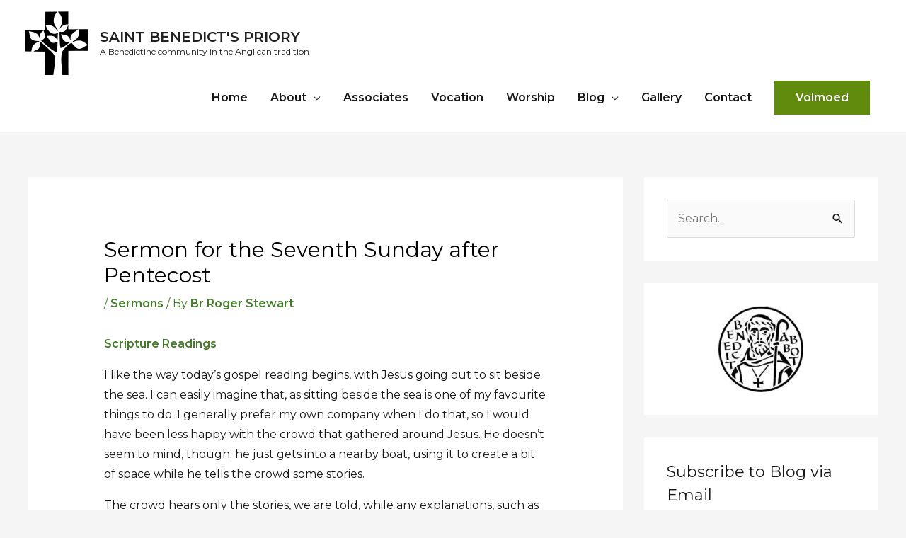

--- FILE ---
content_type: text/html; charset=UTF-8
request_url: https://stbenedicts.org.za/sermon-for-the-seventh-sunday-after-pentecost/
body_size: 22690
content:
<!DOCTYPE html><html lang="en-US"><head><meta charset="UTF-8"><meta name="viewport" content="width=device-width, initial-scale=1"><link rel="profile" href="https://gmpg.org/xfn/11"><meta name='robots' content='index, follow, max-image-preview:large, max-snippet:-1, max-video-preview:-1' /><style>img:is([sizes="auto" i], [sizes^="auto," i]) { contain-intrinsic-size: 3000px 1500px }</style><link media="all" href="https://stbenedicts.org.za/wp-content/cache/autoptimize/css/autoptimize_5259bc0a4338b5e2f1341493241df19a.css" rel="stylesheet"><title>Sermon for the Seventh Sunday after Pentecost - Saint Benedict&#039;s Priory</title><link rel="canonical" href="https://stbenedicts.org.za/sermon-for-the-seventh-sunday-after-pentecost/" /><meta property="og:locale" content="en_US" /><meta property="og:type" content="article" /><meta property="og:title" content="Sermon for the Seventh Sunday after Pentecost - Saint Benedict&#039;s Priory" /><meta property="og:description" content="Scripture Readings I like the way today’s gospel reading begins, with Jesus going out to sit beside the sea. I can easily imagine that, as sitting beside the sea is one of my favourite things to do. I generally prefer my own company when I do that, so I would have been less happy with [&hellip;]" /><meta property="og:url" content="https://stbenedicts.org.za/sermon-for-the-seventh-sunday-after-pentecost/" /><meta property="og:site_name" content="Saint Benedict&#039;s Priory" /><meta property="article:published_time" content="2023-07-16T09:32:35+00:00" /><meta property="article:modified_time" content="2023-07-16T09:32:37+00:00" /><meta name="author" content="Br Roger Stewart" /><meta name="twitter:card" content="summary_large_image" /><meta name="twitter:label1" content="Written by" /><meta name="twitter:data1" content="Br Roger Stewart" /><meta name="twitter:label2" content="Est. reading time" /><meta name="twitter:data2" content="4 minutes" /> <script type="application/ld+json" class="yoast-schema-graph">{"@context":"https://schema.org","@graph":[{"@type":"Article","@id":"https://stbenedicts.org.za/sermon-for-the-seventh-sunday-after-pentecost/#article","isPartOf":{"@id":"https://stbenedicts.org.za/sermon-for-the-seventh-sunday-after-pentecost/"},"author":{"name":"Br Roger Stewart","@id":"https://stbenedicts.org.za/#/schema/person/c58660718718399070f621d768548cbd"},"headline":"Sermon for the Seventh Sunday after Pentecost","datePublished":"2023-07-16T09:32:35+00:00","dateModified":"2023-07-16T09:32:37+00:00","mainEntityOfPage":{"@id":"https://stbenedicts.org.za/sermon-for-the-seventh-sunday-after-pentecost/"},"wordCount":820,"publisher":{"@id":"https://stbenedicts.org.za/#organization"},"keywords":["parable","soils","sower"],"articleSection":["Sermons"],"inLanguage":"en-US"},{"@type":"WebPage","@id":"https://stbenedicts.org.za/sermon-for-the-seventh-sunday-after-pentecost/","url":"https://stbenedicts.org.za/sermon-for-the-seventh-sunday-after-pentecost/","name":"Sermon for the Seventh Sunday after Pentecost - Saint Benedict&#039;s Priory","isPartOf":{"@id":"https://stbenedicts.org.za/#website"},"datePublished":"2023-07-16T09:32:35+00:00","dateModified":"2023-07-16T09:32:37+00:00","breadcrumb":{"@id":"https://stbenedicts.org.za/sermon-for-the-seventh-sunday-after-pentecost/#breadcrumb"},"inLanguage":"en-US","potentialAction":[{"@type":"ReadAction","target":["https://stbenedicts.org.za/sermon-for-the-seventh-sunday-after-pentecost/"]}]},{"@type":"BreadcrumbList","@id":"https://stbenedicts.org.za/sermon-for-the-seventh-sunday-after-pentecost/#breadcrumb","itemListElement":[{"@type":"ListItem","position":1,"name":"Home","item":"https://stbenedicts.org.za/"},{"@type":"ListItem","position":2,"name":"Blog","item":"https://stbenedicts.org.za/blog/"},{"@type":"ListItem","position":3,"name":"Sermon for the Seventh Sunday after Pentecost"}]},{"@type":"WebSite","@id":"https://stbenedicts.org.za/#website","url":"https://stbenedicts.org.za/","name":"Saint Benedict&#039;s Priory","description":"A Benedictine community in the Anglican tradition","publisher":{"@id":"https://stbenedicts.org.za/#organization"},"potentialAction":[{"@type":"SearchAction","target":{"@type":"EntryPoint","urlTemplate":"https://stbenedicts.org.za/?s={search_term_string}"},"query-input":{"@type":"PropertyValueSpecification","valueRequired":true,"valueName":"search_term_string"}}],"inLanguage":"en-US"},{"@type":"Organization","@id":"https://stbenedicts.org.za/#organization","name":"Saint Benedict&#039;s Priory","url":"https://stbenedicts.org.za/","logo":{"@type":"ImageObject","inLanguage":"en-US","@id":"https://stbenedicts.org.za/#/schema/logo/image/","url":"https://stbenedicts.org.za/wp-content/uploads/2020/07/Tree-rregular-90x90-1.png","contentUrl":"https://stbenedicts.org.za/wp-content/uploads/2020/07/Tree-rregular-90x90-1.png","width":90,"height":90,"caption":"Saint Benedict&#039;s Priory"},"image":{"@id":"https://stbenedicts.org.za/#/schema/logo/image/"}},{"@type":"Person","@id":"https://stbenedicts.org.za/#/schema/person/c58660718718399070f621d768548cbd","name":"Br Roger Stewart","image":{"@type":"ImageObject","inLanguage":"en-US","@id":"https://stbenedicts.org.za/#/schema/person/image/","url":"https://secure.gravatar.com/avatar/26561592a03be539740f1ee69d2b8da4c97a8575ff57d2dfc2e7539ac684a765?s=96&d=identicon&r=g","contentUrl":"https://secure.gravatar.com/avatar/26561592a03be539740f1ee69d2b8da4c97a8575ff57d2dfc2e7539ac684a765?s=96&d=identicon&r=g","caption":"Br Roger Stewart"},"sameAs":["http://stbenedicts.org.za"],"url":"https://stbenedicts.org.za/author/br-roger/"}]}</script> <link rel='dns-prefetch' href='//fonts.googleapis.com' /><link href='https://sp-ao.shortpixel.ai' rel='preconnect' /><link rel="alternate" type="application/rss+xml" title="Saint Benedict&#039;s Priory &raquo; Feed" href="https://stbenedicts.org.za/feed/" /><link rel="alternate" type="application/rss+xml" title="Saint Benedict&#039;s Priory &raquo; Comments Feed" href="https://stbenedicts.org.za/comments/feed/" /> <script>window._wpemojiSettings = {"baseUrl":"https:\/\/s.w.org\/images\/core\/emoji\/16.0.1\/72x72\/","ext":".png","svgUrl":"https:\/\/s.w.org\/images\/core\/emoji\/16.0.1\/svg\/","svgExt":".svg","source":{"concatemoji":"https:\/\/stbenedicts.org.za\/wp-includes\/js\/wp-emoji-release.min.js?ver=6.8.3"}};
/*! This file is auto-generated */
!function(s,n){var o,i,e;function c(e){try{var t={supportTests:e,timestamp:(new Date).valueOf()};sessionStorage.setItem(o,JSON.stringify(t))}catch(e){}}function p(e,t,n){e.clearRect(0,0,e.canvas.width,e.canvas.height),e.fillText(t,0,0);var t=new Uint32Array(e.getImageData(0,0,e.canvas.width,e.canvas.height).data),a=(e.clearRect(0,0,e.canvas.width,e.canvas.height),e.fillText(n,0,0),new Uint32Array(e.getImageData(0,0,e.canvas.width,e.canvas.height).data));return t.every(function(e,t){return e===a[t]})}function u(e,t){e.clearRect(0,0,e.canvas.width,e.canvas.height),e.fillText(t,0,0);for(var n=e.getImageData(16,16,1,1),a=0;a<n.data.length;a++)if(0!==n.data[a])return!1;return!0}function f(e,t,n,a){switch(t){case"flag":return n(e,"\ud83c\udff3\ufe0f\u200d\u26a7\ufe0f","\ud83c\udff3\ufe0f\u200b\u26a7\ufe0f")?!1:!n(e,"\ud83c\udde8\ud83c\uddf6","\ud83c\udde8\u200b\ud83c\uddf6")&&!n(e,"\ud83c\udff4\udb40\udc67\udb40\udc62\udb40\udc65\udb40\udc6e\udb40\udc67\udb40\udc7f","\ud83c\udff4\u200b\udb40\udc67\u200b\udb40\udc62\u200b\udb40\udc65\u200b\udb40\udc6e\u200b\udb40\udc67\u200b\udb40\udc7f");case"emoji":return!a(e,"\ud83e\udedf")}return!1}function g(e,t,n,a){var r="undefined"!=typeof WorkerGlobalScope&&self instanceof WorkerGlobalScope?new OffscreenCanvas(300,150):s.createElement("canvas"),o=r.getContext("2d",{willReadFrequently:!0}),i=(o.textBaseline="top",o.font="600 32px Arial",{});return e.forEach(function(e){i[e]=t(o,e,n,a)}),i}function t(e){var t=s.createElement("script");t.src=e,t.defer=!0,s.head.appendChild(t)}"undefined"!=typeof Promise&&(o="wpEmojiSettingsSupports",i=["flag","emoji"],n.supports={everything:!0,everythingExceptFlag:!0},e=new Promise(function(e){s.addEventListener("DOMContentLoaded",e,{once:!0})}),new Promise(function(t){var n=function(){try{var e=JSON.parse(sessionStorage.getItem(o));if("object"==typeof e&&"number"==typeof e.timestamp&&(new Date).valueOf()<e.timestamp+604800&&"object"==typeof e.supportTests)return e.supportTests}catch(e){}return null}();if(!n){if("undefined"!=typeof Worker&&"undefined"!=typeof OffscreenCanvas&&"undefined"!=typeof URL&&URL.createObjectURL&&"undefined"!=typeof Blob)try{var e="postMessage("+g.toString()+"("+[JSON.stringify(i),f.toString(),p.toString(),u.toString()].join(",")+"));",a=new Blob([e],{type:"text/javascript"}),r=new Worker(URL.createObjectURL(a),{name:"wpTestEmojiSupports"});return void(r.onmessage=function(e){c(n=e.data),r.terminate(),t(n)})}catch(e){}c(n=g(i,f,p,u))}t(n)}).then(function(e){for(var t in e)n.supports[t]=e[t],n.supports.everything=n.supports.everything&&n.supports[t],"flag"!==t&&(n.supports.everythingExceptFlag=n.supports.everythingExceptFlag&&n.supports[t]);n.supports.everythingExceptFlag=n.supports.everythingExceptFlag&&!n.supports.flag,n.DOMReady=!1,n.readyCallback=function(){n.DOMReady=!0}}).then(function(){return e}).then(function(){var e;n.supports.everything||(n.readyCallback(),(e=n.source||{}).concatemoji?t(e.concatemoji):e.wpemoji&&e.twemoji&&(t(e.twemoji),t(e.wpemoji)))}))}((window,document),window._wpemojiSettings);</script> <style id='astra-theme-css-inline-css'>.ast-no-sidebar .entry-content .alignfull {margin-left: calc( -50vw + 50%);margin-right: calc( -50vw + 50%);max-width: 100vw;width: 100vw;}.ast-no-sidebar .entry-content .alignwide {margin-left: calc(-41vw + 50%);margin-right: calc(-41vw + 50%);max-width: unset;width: unset;}.ast-no-sidebar .entry-content .alignfull .alignfull,.ast-no-sidebar .entry-content .alignfull .alignwide,.ast-no-sidebar .entry-content .alignwide .alignfull,.ast-no-sidebar .entry-content .alignwide .alignwide,.ast-no-sidebar .entry-content .wp-block-column .alignfull,.ast-no-sidebar .entry-content .wp-block-column .alignwide{width: 100%;margin-left: auto;margin-right: auto;}.wp-block-gallery,.blocks-gallery-grid {margin: 0;}.wp-block-separator {max-width: 100px;}.wp-block-separator.is-style-wide,.wp-block-separator.is-style-dots {max-width: none;}.entry-content .has-2-columns .wp-block-column:first-child {padding-right: 10px;}.entry-content .has-2-columns .wp-block-column:last-child {padding-left: 10px;}@media (max-width: 782px) {.entry-content .wp-block-columns .wp-block-column {flex-basis: 100%;}.entry-content .has-2-columns .wp-block-column:first-child {padding-right: 0;}.entry-content .has-2-columns .wp-block-column:last-child {padding-left: 0;}}body .entry-content .wp-block-latest-posts {margin-left: 0;}body .entry-content .wp-block-latest-posts li {list-style: none;}.ast-no-sidebar .ast-container .entry-content .wp-block-latest-posts {margin-left: 0;}.ast-header-break-point .entry-content .alignwide {margin-left: auto;margin-right: auto;}.entry-content .blocks-gallery-item img {margin-bottom: auto;}.wp-block-pullquote {border-top: 4px solid #555d66;border-bottom: 4px solid #555d66;color: #40464d;}:root{--ast-post-nav-space:0;--ast-container-default-xlg-padding:6.67em;--ast-container-default-lg-padding:5.67em;--ast-container-default-slg-padding:4.34em;--ast-container-default-md-padding:3.34em;--ast-container-default-sm-padding:6.67em;--ast-container-default-xs-padding:2.4em;--ast-container-default-xxs-padding:1.4em;--ast-code-block-background:#EEEEEE;--ast-comment-inputs-background:#FAFAFA;--ast-normal-container-width:1200px;--ast-narrow-container-width:750px;--ast-blog-title-font-weight:normal;--ast-blog-meta-weight:inherit;--ast-global-color-primary:var(--ast-global-color-5);--ast-global-color-secondary:var(--ast-global-color-4);--ast-global-color-alternate-background:var(--ast-global-color-7);--ast-global-color-subtle-background:var(--ast-global-color-6);}html{font-size:100%;}a,.page-title{color:#447d2a;}a:hover,a:focus{color:#7aa800;}body,button,input,select,textarea,.ast-button,.ast-custom-button{font-family:'Montserrat',sans-serif;font-weight:400;font-size:16px;font-size:1rem;line-height:var(--ast-body-line-height,1.76em);}blockquote{color:rgba(0,0,0,0.91);}p,.entry-content p{margin-bottom:1em;}h1,.entry-content h1,h2,.entry-content h2,h3,.entry-content h3,h4,.entry-content h4,h5,.entry-content h5,h6,.entry-content h6,.site-title,.site-title a{font-family:'Montserrat',sans-serif;font-weight:600;text-transform:uppercase;}.site-title{font-size:20px;font-size:1.25rem;display:block;}.site-header .site-description{font-size:12px;font-size:0.75rem;display:block;}.entry-title{font-size:30px;font-size:1.875rem;}.archive .ast-article-post .ast-article-inner,.blog .ast-article-post .ast-article-inner,.archive .ast-article-post .ast-article-inner:hover,.blog .ast-article-post .ast-article-inner:hover{overflow:hidden;}h1,.entry-content h1{font-size:48px;font-size:3rem;font-family:'Montserrat',sans-serif;line-height:1.4em;text-transform:capitalize;}h2,.entry-content h2{font-size:34px;font-size:2.125rem;font-weight:500;font-family:'Montserrat',sans-serif;line-height:1.3em;text-transform:uppercase;}h3,.entry-content h3{font-size:30px;font-size:1.875rem;font-family:'Montserrat',sans-serif;line-height:1.3em;text-transform:uppercase;}h4,.entry-content h4{font-size:18px;font-size:1.125rem;line-height:1.2em;font-weight:600;font-family:'Montserrat',sans-serif;text-transform:uppercase;}h5,.entry-content h5{font-size:18px;font-size:1.125rem;line-height:1.2em;font-family:'Montserrat',sans-serif;text-transform:uppercase;}h6,.entry-content h6{font-size:15px;font-size:0.9375rem;line-height:1.25em;font-family:'Montserrat',sans-serif;text-transform:uppercase;}::selection{background-color:#447d2a;color:#ffffff;}body,h1,.entry-title a,.entry-content h1,h2,.entry-content h2,h3,.entry-content h3,h4,.entry-content h4,h5,.entry-content h5,h6,.entry-content h6{color:rgba(0,0,0,0.91);}.tagcloud a:hover,.tagcloud a:focus,.tagcloud a.current-item{color:#ffffff;border-color:#447d2a;background-color:#447d2a;}input:focus,input[type="text"]:focus,input[type="email"]:focus,input[type="url"]:focus,input[type="password"]:focus,input[type="reset"]:focus,input[type="search"]:focus,textarea:focus{border-color:#447d2a;}input[type="radio"]:checked,input[type=reset],input[type="checkbox"]:checked,input[type="checkbox"]:hover:checked,input[type="checkbox"]:focus:checked,input[type=range]::-webkit-slider-thumb{border-color:#447d2a;background-color:#447d2a;box-shadow:none;}.site-footer a:hover + .post-count,.site-footer a:focus + .post-count{background:#447d2a;border-color:#447d2a;}.single .nav-links .nav-previous,.single .nav-links .nav-next{color:#447d2a;}.entry-meta,.entry-meta *{line-height:1.45;color:#447d2a;}.entry-meta a:not(.ast-button):hover,.entry-meta a:not(.ast-button):hover *,.entry-meta a:not(.ast-button):focus,.entry-meta a:not(.ast-button):focus *,.page-links > .page-link,.page-links .page-link:hover,.post-navigation a:hover{color:#7aa800;}#cat option,.secondary .calendar_wrap thead a,.secondary .calendar_wrap thead a:visited{color:#447d2a;}.secondary .calendar_wrap #today,.ast-progress-val span{background:#447d2a;}.secondary a:hover + .post-count,.secondary a:focus + .post-count{background:#447d2a;border-color:#447d2a;}.calendar_wrap #today > a{color:#ffffff;}.page-links .page-link,.single .post-navigation a{color:#447d2a;}.ast-header-break-point .main-header-bar .ast-button-wrap .menu-toggle{border-radius:100px;}.ast-search-menu-icon .search-form button.search-submit{padding:0 4px;}.ast-search-menu-icon form.search-form{padding-right:0;}.ast-header-search .ast-search-menu-icon.ast-dropdown-active .search-form,.ast-header-search .ast-search-menu-icon.ast-dropdown-active .search-field:focus{transition:all 0.2s;}.search-form input.search-field:focus{outline:none;}.widget-title,.widget .wp-block-heading{font-size:22px;font-size:1.375rem;color:rgba(0,0,0,0.91);}#secondary,#secondary button,#secondary input,#secondary select,#secondary textarea{font-size:16px;font-size:1rem;}.ast-search-menu-icon.slide-search a:focus-visible:focus-visible,.astra-search-icon:focus-visible,#close:focus-visible,a:focus-visible,.ast-menu-toggle:focus-visible,.site .skip-link:focus-visible,.wp-block-loginout input:focus-visible,.wp-block-search.wp-block-search__button-inside .wp-block-search__inside-wrapper,.ast-header-navigation-arrow:focus-visible,.woocommerce .wc-proceed-to-checkout > .checkout-button:focus-visible,.woocommerce .woocommerce-MyAccount-navigation ul li a:focus-visible,.ast-orders-table__row .ast-orders-table__cell:focus-visible,.woocommerce .woocommerce-order-details .order-again > .button:focus-visible,.woocommerce .woocommerce-message a.button.wc-forward:focus-visible,.woocommerce #minus_qty:focus-visible,.woocommerce #plus_qty:focus-visible,a#ast-apply-coupon:focus-visible,.woocommerce .woocommerce-info a:focus-visible,.woocommerce .astra-shop-summary-wrap a:focus-visible,.woocommerce a.wc-forward:focus-visible,#ast-apply-coupon:focus-visible,.woocommerce-js .woocommerce-mini-cart-item a.remove:focus-visible,#close:focus-visible,.button.search-submit:focus-visible,#search_submit:focus,.normal-search:focus-visible,.ast-header-account-wrap:focus-visible,.woocommerce .ast-on-card-button.ast-quick-view-trigger:focus{outline-style:dotted;outline-color:inherit;outline-width:thin;}input:focus,input[type="text"]:focus,input[type="email"]:focus,input[type="url"]:focus,input[type="password"]:focus,input[type="reset"]:focus,input[type="search"]:focus,input[type="number"]:focus,textarea:focus,.wp-block-search__input:focus,[data-section="section-header-mobile-trigger"] .ast-button-wrap .ast-mobile-menu-trigger-minimal:focus,.ast-mobile-popup-drawer.active .menu-toggle-close:focus,.woocommerce-ordering select.orderby:focus,#ast-scroll-top:focus,#coupon_code:focus,.woocommerce-page #comment:focus,.woocommerce #reviews #respond input#submit:focus,.woocommerce a.add_to_cart_button:focus,.woocommerce .button.single_add_to_cart_button:focus,.woocommerce .woocommerce-cart-form button:focus,.woocommerce .woocommerce-cart-form__cart-item .quantity .qty:focus,.woocommerce .woocommerce-billing-fields .woocommerce-billing-fields__field-wrapper .woocommerce-input-wrapper > .input-text:focus,.woocommerce #order_comments:focus,.woocommerce #place_order:focus,.woocommerce .woocommerce-address-fields .woocommerce-address-fields__field-wrapper .woocommerce-input-wrapper > .input-text:focus,.woocommerce .woocommerce-MyAccount-content form button:focus,.woocommerce .woocommerce-MyAccount-content .woocommerce-EditAccountForm .woocommerce-form-row .woocommerce-Input.input-text:focus,.woocommerce .ast-woocommerce-container .woocommerce-pagination ul.page-numbers li a:focus,body #content .woocommerce form .form-row .select2-container--default .select2-selection--single:focus,#ast-coupon-code:focus,.woocommerce.woocommerce-js .quantity input[type=number]:focus,.woocommerce-js .woocommerce-mini-cart-item .quantity input[type=number]:focus,.woocommerce p#ast-coupon-trigger:focus{border-style:dotted;border-color:inherit;border-width:thin;}input{outline:none;}.main-header-menu .menu-link,.ast-header-custom-item a{color:rgba(0,0,0,0.91);}.main-header-menu .menu-item:hover > .menu-link,.main-header-menu .menu-item:hover > .ast-menu-toggle,.main-header-menu .ast-masthead-custom-menu-items a:hover,.main-header-menu .menu-item.focus > .menu-link,.main-header-menu .menu-item.focus > .ast-menu-toggle,.main-header-menu .current-menu-item > .menu-link,.main-header-menu .current-menu-ancestor > .menu-link,.main-header-menu .current-menu-item > .ast-menu-toggle,.main-header-menu .current-menu-ancestor > .ast-menu-toggle{color:#447d2a;}.header-main-layout-3 .ast-main-header-bar-alignment{margin-right:auto;}.header-main-layout-2 .site-header-section-left .ast-site-identity{text-align:left;}.ast-logo-title-inline .site-logo-img{padding-right:1em;}.site-logo-img img{ transition:all 0.2s linear;}body .ast-oembed-container *{position:absolute;top:0;width:100%;height:100%;left:0;}body .wp-block-embed-pocket-casts .ast-oembed-container *{position:unset;}.ast-header-break-point .ast-mobile-menu-buttons-minimal.menu-toggle{background:transparent;color:#8dc100;}.ast-header-break-point .ast-mobile-menu-buttons-outline.menu-toggle{background:transparent;border:1px solid #8dc100;color:#8dc100;}.ast-header-break-point .ast-mobile-menu-buttons-fill.menu-toggle{background:#8dc100;color:#000000;}.ast-single-post-featured-section + article {margin-top: 2em;}.site-content .ast-single-post-featured-section img {width: 100%;overflow: hidden;object-fit: cover;}.site > .ast-single-related-posts-container {margin-top: 0;}@media (min-width: 922px) {.ast-desktop .ast-container--narrow {max-width: var(--ast-narrow-container-width);margin: 0 auto;}}#secondary {margin: 4em 0 2.5em;word-break: break-word;line-height: 2;}#secondary li {margin-bottom: 0.25em;}#secondary li:last-child {margin-bottom: 0;}@media (max-width: 768px) {.js_active .ast-plain-container.ast-single-post #secondary {margin-top: 1.5em;}}.ast-separate-container.ast-two-container #secondary .widget {background-color: #fff;padding: 2em;margin-bottom: 2em;}@media (min-width: 993px) {.ast-left-sidebar #secondary {padding-right: 60px;}.ast-right-sidebar #secondary {padding-left: 60px;}}@media (max-width: 993px) {.ast-right-sidebar #secondary {padding-left: 30px;}.ast-left-sidebar #secondary {padding-right: 30px;}}.ast-small-footer{color:rgba(255,255,255,0.75);}.ast-small-footer > .ast-footer-overlay{background-color:#000000;;}.ast-small-footer a{color:rgba(255,255,255,0.75);}.ast-small-footer a:hover{color:#ffffff;}.footer-adv .footer-adv-overlay{border-top-style:solid;border-top-color:#7a7a7a;}@media( max-width: 420px ) {.single .nav-links .nav-previous,.single .nav-links .nav-next {width: 100%;text-align: center;}}.wp-block-buttons.aligncenter{justify-content:center;}@media (max-width:782px){.entry-content .wp-block-columns .wp-block-column{margin-left:0px;}}.wp-block-image.aligncenter{margin-left:auto;margin-right:auto;}.wp-block-table.aligncenter{margin-left:auto;margin-right:auto;}.wp-block-buttons .wp-block-button.is-style-outline .wp-block-button__link.wp-element-button,.ast-outline-button,.wp-block-uagb-buttons-child .uagb-buttons-repeater.ast-outline-button{border-color:#618b0d;border-top-width:2px;border-right-width:2px;border-bottom-width:2px;border-left-width:2px;font-family:'Montserrat',sans-serif;font-weight:inherit;font-size:15px;font-size:0.9375rem;line-height:1em;border-top-left-radius:0;border-top-right-radius:0;border-bottom-right-radius:0;border-bottom-left-radius:0;}.wp-block-button.is-style-outline .wp-block-button__link:hover,.wp-block-buttons .wp-block-button.is-style-outline .wp-block-button__link:focus,.wp-block-buttons .wp-block-button.is-style-outline > .wp-block-button__link:not(.has-text-color):hover,.wp-block-buttons .wp-block-button.wp-block-button__link.is-style-outline:not(.has-text-color):hover,.ast-outline-button:hover,.ast-outline-button:focus,.wp-block-uagb-buttons-child .uagb-buttons-repeater.ast-outline-button:hover,.wp-block-uagb-buttons-child .uagb-buttons-repeater.ast-outline-button:focus{background-color:#8dc100;}.wp-block-button .wp-block-button__link.wp-element-button.is-style-outline:not(.has-background),.wp-block-button.is-style-outline>.wp-block-button__link.wp-element-button:not(.has-background),.ast-outline-button{background-color:#618b0d;}.entry-content[data-ast-blocks-layout] > figure{margin-bottom:1em;}@media (max-width:921px){.ast-separate-container #primary,.ast-separate-container #secondary{padding:1.5em 0;}#primary,#secondary{padding:1.5em 0;margin:0;}.ast-left-sidebar #content > .ast-container{display:flex;flex-direction:column-reverse;width:100%;}.ast-separate-container .ast-article-post,.ast-separate-container .ast-article-single{padding:1.5em 2.14em;}.ast-author-box img.avatar{margin:20px 0 0 0;}}@media (max-width:921px){#secondary.secondary{padding-top:0;}.ast-separate-container.ast-right-sidebar #secondary{padding-left:1em;padding-right:1em;}.ast-separate-container.ast-two-container #secondary{padding-left:0;padding-right:0;}.ast-page-builder-template .entry-header #secondary,.ast-page-builder-template #secondary{margin-top:1.5em;}}@media (max-width:921px){.ast-right-sidebar #primary{padding-right:0;}.ast-page-builder-template.ast-left-sidebar #secondary,.ast-page-builder-template.ast-right-sidebar #secondary{padding-right:20px;padding-left:20px;}.ast-right-sidebar #secondary,.ast-left-sidebar #primary{padding-left:0;}.ast-left-sidebar #secondary{padding-right:0;}}@media (min-width:922px){.ast-separate-container.ast-right-sidebar #primary,.ast-separate-container.ast-left-sidebar #primary{border:0;}.search-no-results.ast-separate-container #primary{margin-bottom:4em;}}@media (min-width:922px){.ast-right-sidebar #primary{border-right:1px solid var(--ast-border-color);}.ast-left-sidebar #primary{border-left:1px solid var(--ast-border-color);}.ast-right-sidebar #secondary{border-left:1px solid var(--ast-border-color);margin-left:-1px;}.ast-left-sidebar #secondary{border-right:1px solid var(--ast-border-color);margin-right:-1px;}.ast-separate-container.ast-two-container.ast-right-sidebar #secondary{padding-left:30px;padding-right:0;}.ast-separate-container.ast-two-container.ast-left-sidebar #secondary{padding-right:30px;padding-left:0;}.ast-separate-container.ast-right-sidebar #secondary,.ast-separate-container.ast-left-sidebar #secondary{border:0;margin-left:auto;margin-right:auto;}.ast-separate-container.ast-two-container #secondary .widget:last-child{margin-bottom:0;}}.elementor-button-wrapper .elementor-button{border-style:solid;text-decoration:none;border-top-width:0;border-right-width:0;border-left-width:0;border-bottom-width:0;}body .elementor-button.elementor-size-sm,body .elementor-button.elementor-size-xs,body .elementor-button.elementor-size-md,body .elementor-button.elementor-size-lg,body .elementor-button.elementor-size-xl,body .elementor-button{border-top-left-radius:0;border-top-right-radius:0;border-bottom-right-radius:0;border-bottom-left-radius:0;padding-top:16px;padding-right:30px;padding-bottom:16px;padding-left:30px;}.elementor-button-wrapper .elementor-button{border-color:#618b0d;background-color:#618b0d;}.elementor-button-wrapper .elementor-button:hover,.elementor-button-wrapper .elementor-button:focus{color:rgba(255,255,255,0.75);background-color:#8dc100;border-color:#8dc100;}.wp-block-button .wp-block-button__link ,.elementor-button-wrapper .elementor-button,.elementor-button-wrapper .elementor-button:visited{color:#ffffff;}.elementor-button-wrapper .elementor-button{font-family:'Montserrat',sans-serif;font-size:16px;font-size:1rem;line-height:1em;text-transform:capitalize;}body .elementor-button.elementor-size-sm,body .elementor-button.elementor-size-xs,body .elementor-button.elementor-size-md,body .elementor-button.elementor-size-lg,body .elementor-button.elementor-size-xl,body .elementor-button{font-size:16px;font-size:1rem;}.wp-block-button .wp-block-button__link:hover,.wp-block-button .wp-block-button__link:focus{color:rgba(255,255,255,0.75);background-color:#8dc100;border-color:#8dc100;}.elementor-widget-heading h1.elementor-heading-title{line-height:1.4em;}.elementor-widget-heading h2.elementor-heading-title{line-height:1.3em;}.elementor-widget-heading h3.elementor-heading-title{line-height:1.3em;}.elementor-widget-heading h4.elementor-heading-title{line-height:1.2em;}.elementor-widget-heading h5.elementor-heading-title{line-height:1.2em;}.elementor-widget-heading h6.elementor-heading-title{line-height:1.25em;}.wp-block-button .wp-block-button__link{border-top-width:0;border-right-width:0;border-left-width:0;border-bottom-width:0;border-color:#618b0d;background-color:#618b0d;color:#ffffff;font-family:'Montserrat',sans-serif;font-weight:inherit;line-height:1em;text-transform:capitalize;font-size:16px;font-size:1rem;border-top-left-radius:0;border-top-right-radius:0;border-bottom-right-radius:0;border-bottom-left-radius:0;padding-top:16px;padding-right:30px;padding-bottom:16px;padding-left:30px;}.menu-toggle,button,.ast-button,.ast-custom-button,.button,input#submit,input[type="button"],input[type="submit"],input[type="reset"]{border-style:solid;border-top-width:0;border-right-width:0;border-left-width:0;border-bottom-width:0;color:#ffffff;border-color:#618b0d;background-color:#618b0d;padding-top:16px;padding-right:30px;padding-bottom:16px;padding-left:30px;font-family:'Montserrat',sans-serif;font-weight:inherit;font-size:16px;font-size:1rem;line-height:1em;text-transform:capitalize;border-top-left-radius:0;border-top-right-radius:0;border-bottom-right-radius:0;border-bottom-left-radius:0;}button:focus,.menu-toggle:hover,button:hover,.ast-button:hover,.ast-custom-button:hover .button:hover,.ast-custom-button:hover ,input[type=reset]:hover,input[type=reset]:focus,input#submit:hover,input#submit:focus,input[type="button"]:hover,input[type="button"]:focus,input[type="submit"]:hover,input[type="submit"]:focus{color:rgba(255,255,255,0.75);background-color:#8dc100;border-color:#8dc100;}@media (max-width:921px){.ast-mobile-header-stack .main-header-bar .ast-search-menu-icon{display:inline-block;}.ast-header-break-point.ast-header-custom-item-outside .ast-mobile-header-stack .main-header-bar .ast-search-icon{margin:0;}.ast-comment-avatar-wrap img{max-width:2.5em;}.ast-comment-meta{padding:0 1.8888em 1.3333em;}.ast-separate-container .ast-comment-list li.depth-1{padding:1.5em 2.14em;}.ast-separate-container .comment-respond{padding:2em 2.14em;}}@media (min-width:544px){.ast-container{max-width:100%;}}@media (max-width:544px){.ast-separate-container .ast-article-post,.ast-separate-container .ast-article-single,.ast-separate-container .comments-title,.ast-separate-container .ast-archive-description{padding:1.5em 1em;}.ast-separate-container #content .ast-container{padding-left:0.54em;padding-right:0.54em;}.ast-separate-container .ast-comment-list .bypostauthor{padding:.5em;}.ast-search-menu-icon.ast-dropdown-active .search-field{width:170px;}.ast-separate-container #secondary{padding-top:0;}.ast-separate-container.ast-two-container #secondary .widget{margin-bottom:1.5em;padding-left:1em;padding-right:1em;}.site-branding img,.site-header .site-logo-img .custom-logo-link img{max-width:100%;}}.main-header-bar .button-custom-menu-item .ast-custom-button-link .ast-custom-button,.ast-theme-transparent-header .main-header-bar .button-custom-menu-item .ast-custom-button-link .ast-custom-button{font-family:inherit;font-weight:inherit;line-height:1;}.main-header-bar .button-custom-menu-item .ast-custom-button-link .ast-custom-button{color:#ffffff;background-color:#618b0d;border-top-left-radius:0;border-top-right-radius:0;border-bottom-right-radius:0;border-bottom-left-radius:0;border-style:solid;border-top-width:0px;border-right-width:0px;border-left-width:0px;border-bottom-width:0px;}.main-header-bar .button-custom-menu-item .ast-custom-button-link .ast-custom-button:hover{color:rgba(255,255,255,0.75);background-color:#8dc100;}.ast-theme-transparent-header .main-header-bar .button-custom-menu-item .ast-custom-button-link .ast-custom-button{border-style:solid;}@media (min-width:922px){.ast-small-footer .ast-container{max-width:100%;padding-left:35px;padding-right:35px;}} #ast-mobile-header .ast-site-header-cart-li a{pointer-events:none;}.ast-no-sidebar.ast-separate-container .entry-content .alignfull {margin-left: -6.67em;margin-right: -6.67em;width: auto;}@media (max-width: 1200px) {.ast-no-sidebar.ast-separate-container .entry-content .alignfull {margin-left: -2.4em;margin-right: -2.4em;}}@media (max-width: 768px) {.ast-no-sidebar.ast-separate-container .entry-content .alignfull {margin-left: -2.14em;margin-right: -2.14em;}}@media (max-width: 544px) {.ast-no-sidebar.ast-separate-container .entry-content .alignfull {margin-left: -1em;margin-right: -1em;}}.ast-no-sidebar.ast-separate-container .entry-content .alignwide {margin-left: -20px;margin-right: -20px;}.ast-no-sidebar.ast-separate-container .entry-content .wp-block-column .alignfull,.ast-no-sidebar.ast-separate-container .entry-content .wp-block-column .alignwide {margin-left: auto;margin-right: auto;width: 100%;}@media (max-width:921px){.site-title{font-size:18px;font-size:1.125rem;display:block;}.site-header .site-description{font-size:12px;font-size:0.75rem;display:block;}h1,.entry-content h1{font-size:40px;}h2,.entry-content h2{font-size:35px;}h3,.entry-content h3{font-size:25px;}}@media (max-width:544px){.site-title{font-size:14px;font-size:0.875rem;display:block;}.site-header .site-description{font-size:11px;font-size:0.6875rem;display:block;}h1,.entry-content h1{font-size:30px;}h2,.entry-content h2{font-size:25px;}h3,.entry-content h3{font-size:25px;}h5,.entry-content h5{font-size:14px;font-size:0.875rem;}header .custom-logo-link img,.ast-header-break-point .site-branding img,.ast-header-break-point .custom-logo-link img{max-width:50px;width:50px;}.astra-logo-svg{width:50px;}.ast-header-break-point .site-logo-img .custom-mobile-logo-link img{max-width:50px;}}@media (max-width:921px){html{font-size:91.2%;}}@media (max-width:544px){html{font-size:91.2%;}}@media (min-width:922px){.ast-container{max-width:1240px;}}@font-face {font-family: "Astra";src: url(https://stbenedicts.org.za/wp-content/themes/astra/assets/fonts/astra.woff) format("woff"),url(https://stbenedicts.org.za/wp-content/themes/astra/assets/fonts/astra.ttf) format("truetype"),url(https://stbenedicts.org.za/wp-content/themes/astra/assets/fonts/astra.svg#astra) format("svg");font-weight: normal;font-style: normal;font-display: fallback;}@media (max-width:921px) {.main-header-bar .main-header-bar-navigation{display:none;}}.ast-desktop .main-header-menu.submenu-with-border .sub-menu,.ast-desktop .main-header-menu.submenu-with-border .astra-full-megamenu-wrapper{border-color:#eaeaea;}.ast-desktop .main-header-menu.submenu-with-border .sub-menu{border-style:solid;}.ast-desktop .main-header-menu.submenu-with-border .sub-menu .sub-menu{top:-0px;}.ast-desktop .main-header-menu.submenu-with-border .sub-menu .menu-link,.ast-desktop .main-header-menu.submenu-with-border .children .menu-link{border-bottom-width:0px;border-style:solid;border-color:#eaeaea;}@media (min-width:922px){.main-header-menu .sub-menu .menu-item.ast-left-align-sub-menu:hover > .sub-menu,.main-header-menu .sub-menu .menu-item.ast-left-align-sub-menu.focus > .sub-menu{margin-left:-0px;}}.ast-small-footer{border-top-style:solid;border-top-width:1px;border-top-color:#333333;}.site .comments-area{padding-bottom:3em;}.ast-header-break-point .main-navigation ul .button-custom-menu-item .menu-link {padding: 0 20px;display: inline-block;width: 100%;border-bottom-width: 1px;border-style: solid;border-color: #eaeaea;}.button-custom-menu-item .ast-custom-button-link .ast-custom-button {font-size: inherit;font-family: inherit;font-weight: inherit;}.button-custom-menu-item .ast-custom-button-link .ast-custom-button:hover {transition: all 0.1s ease-in-out;}.ast-header-break-point.ast-header-custom-item-inside .main-header-bar .main-header-bar-navigation .ast-search-icon {display: none;}.ast-header-break-point.ast-header-custom-item-inside .main-header-bar .ast-search-menu-icon .search-form {padding: 0;display: block;overflow: hidden;}.ast-header-break-point .ast-header-custom-item .widget:last-child {margin-bottom: 1em;}.ast-header-custom-item .widget {margin: 0.5em;display: inline-block;vertical-align: middle;}.ast-header-custom-item .widget p {margin-bottom: 0;}.ast-header-custom-item .widget li {width: auto;}.ast-header-custom-item-inside .button-custom-menu-item .menu-link {display: none;}.ast-header-custom-item-inside.ast-header-break-point .button-custom-menu-item .ast-custom-button-link {display: none;}.ast-header-custom-item-inside.ast-header-break-point .button-custom-menu-item .menu-link {display: block;}.ast-header-break-point.ast-header-custom-item-outside .main-header-bar .ast-search-icon {margin-right: 1em;}.ast-header-break-point.ast-header-custom-item-inside .main-header-bar .ast-search-menu-icon .search-field,.ast-header-break-point.ast-header-custom-item-inside .main-header-bar .ast-search-menu-icon.ast-inline-search .search-field {width: 100%;padding-right: 5.5em;}.ast-header-break-point.ast-header-custom-item-inside .main-header-bar .ast-search-menu-icon .search-submit {display: block;position: absolute;height: 100%;top: 0;right: 0;padding: 0 1em;border-radius: 0;}.ast-header-break-point .ast-header-custom-item .ast-masthead-custom-menu-items {padding-left: 20px;padding-right: 20px;margin-bottom: 1em;margin-top: 1em;}.ast-header-custom-item-inside.ast-header-break-point .button-custom-menu-item {padding-left: 0;padding-right: 0;margin-top: 0;margin-bottom: 0;}.astra-icon-down_arrow::after {content: "\e900";font-family: Astra;}.astra-icon-close::after {content: "\e5cd";font-family: Astra;}.astra-icon-drag_handle::after {content: "\e25d";font-family: Astra;}.astra-icon-format_align_justify::after {content: "\e235";font-family: Astra;}.astra-icon-menu::after {content: "\e5d2";font-family: Astra;}.astra-icon-reorder::after {content: "\e8fe";font-family: Astra;}.astra-icon-search::after {content: "\e8b6";font-family: Astra;}.astra-icon-zoom_in::after {content: "\e56b";font-family: Astra;}.astra-icon-check-circle::after {content: "\e901";font-family: Astra;}.astra-icon-shopping-cart::after {content: "\f07a";font-family: Astra;}.astra-icon-shopping-bag::after {content: "\f290";font-family: Astra;}.astra-icon-shopping-basket::after {content: "\f291";font-family: Astra;}.astra-icon-circle-o::after {content: "\e903";font-family: Astra;}.astra-icon-certificate::after {content: "\e902";font-family: Astra;}blockquote {padding: 1.2em;}:root .has-ast-global-color-0-color{color:var(--ast-global-color-0);}:root .has-ast-global-color-0-background-color{background-color:var(--ast-global-color-0);}:root .wp-block-button .has-ast-global-color-0-color{color:var(--ast-global-color-0);}:root .wp-block-button .has-ast-global-color-0-background-color{background-color:var(--ast-global-color-0);}:root .has-ast-global-color-1-color{color:var(--ast-global-color-1);}:root .has-ast-global-color-1-background-color{background-color:var(--ast-global-color-1);}:root .wp-block-button .has-ast-global-color-1-color{color:var(--ast-global-color-1);}:root .wp-block-button .has-ast-global-color-1-background-color{background-color:var(--ast-global-color-1);}:root .has-ast-global-color-2-color{color:var(--ast-global-color-2);}:root .has-ast-global-color-2-background-color{background-color:var(--ast-global-color-2);}:root .wp-block-button .has-ast-global-color-2-color{color:var(--ast-global-color-2);}:root .wp-block-button .has-ast-global-color-2-background-color{background-color:var(--ast-global-color-2);}:root .has-ast-global-color-3-color{color:var(--ast-global-color-3);}:root .has-ast-global-color-3-background-color{background-color:var(--ast-global-color-3);}:root .wp-block-button .has-ast-global-color-3-color{color:var(--ast-global-color-3);}:root .wp-block-button .has-ast-global-color-3-background-color{background-color:var(--ast-global-color-3);}:root .has-ast-global-color-4-color{color:var(--ast-global-color-4);}:root .has-ast-global-color-4-background-color{background-color:var(--ast-global-color-4);}:root .wp-block-button .has-ast-global-color-4-color{color:var(--ast-global-color-4);}:root .wp-block-button .has-ast-global-color-4-background-color{background-color:var(--ast-global-color-4);}:root .has-ast-global-color-5-color{color:var(--ast-global-color-5);}:root .has-ast-global-color-5-background-color{background-color:var(--ast-global-color-5);}:root .wp-block-button .has-ast-global-color-5-color{color:var(--ast-global-color-5);}:root .wp-block-button .has-ast-global-color-5-background-color{background-color:var(--ast-global-color-5);}:root .has-ast-global-color-6-color{color:var(--ast-global-color-6);}:root .has-ast-global-color-6-background-color{background-color:var(--ast-global-color-6);}:root .wp-block-button .has-ast-global-color-6-color{color:var(--ast-global-color-6);}:root .wp-block-button .has-ast-global-color-6-background-color{background-color:var(--ast-global-color-6);}:root .has-ast-global-color-7-color{color:var(--ast-global-color-7);}:root .has-ast-global-color-7-background-color{background-color:var(--ast-global-color-7);}:root .wp-block-button .has-ast-global-color-7-color{color:var(--ast-global-color-7);}:root .wp-block-button .has-ast-global-color-7-background-color{background-color:var(--ast-global-color-7);}:root .has-ast-global-color-8-color{color:var(--ast-global-color-8);}:root .has-ast-global-color-8-background-color{background-color:var(--ast-global-color-8);}:root .wp-block-button .has-ast-global-color-8-color{color:var(--ast-global-color-8);}:root .wp-block-button .has-ast-global-color-8-background-color{background-color:var(--ast-global-color-8);}:root{--ast-global-color-0:#0170B9;--ast-global-color-1:#3a3a3a;--ast-global-color-2:#3a3a3a;--ast-global-color-3:#4B4F58;--ast-global-color-4:#F5F5F5;--ast-global-color-5:#FFFFFF;--ast-global-color-6:#E5E5E5;--ast-global-color-7:#424242;--ast-global-color-8:#000000;}:root {--ast-border-color : #dddddd;}#masthead .ast-container,.ast-header-breadcrumb .ast-container{max-width:100%;padding-left:35px;padding-right:35px;}@media (max-width:921px){#masthead .ast-container,.ast-header-breadcrumb .ast-container{padding-left:20px;padding-right:20px;}}.ast-header-break-point .main-navigation ul .button-custom-menu-item .menu-link {padding: 0 20px;display: inline-block;width: 100%;border-bottom-width: 1px;border-style: solid;border-color: #eaeaea;}.button-custom-menu-item .ast-custom-button-link .ast-custom-button {font-size: inherit;font-family: inherit;font-weight: inherit;}.button-custom-menu-item .ast-custom-button-link .ast-custom-button:hover {transition: all 0.1s ease-in-out;}.ast-header-break-point.ast-header-custom-item-inside .main-header-bar .main-header-bar-navigation .ast-search-icon {display: none;}.ast-header-break-point.ast-header-custom-item-inside .main-header-bar .ast-search-menu-icon .search-form {padding: 0;display: block;overflow: hidden;}.ast-header-break-point .ast-header-custom-item .widget:last-child {margin-bottom: 1em;}.ast-header-custom-item .widget {margin: 0.5em;display: inline-block;vertical-align: middle;}.ast-header-custom-item .widget p {margin-bottom: 0;}.ast-header-custom-item .widget li {width: auto;}.ast-header-custom-item-inside .button-custom-menu-item .menu-link {display: none;}.ast-header-custom-item-inside.ast-header-break-point .button-custom-menu-item .ast-custom-button-link {display: none;}.ast-header-custom-item-inside.ast-header-break-point .button-custom-menu-item .menu-link {display: block;}.ast-header-break-point.ast-header-custom-item-outside .main-header-bar .ast-search-icon {margin-right: 1em;}.ast-header-break-point.ast-header-custom-item-inside .main-header-bar .ast-search-menu-icon .search-field,.ast-header-break-point.ast-header-custom-item-inside .main-header-bar .ast-search-menu-icon.ast-inline-search .search-field {width: 100%;padding-right: 5.5em;}.ast-header-break-point.ast-header-custom-item-inside .main-header-bar .ast-search-menu-icon .search-submit {display: block;position: absolute;height: 100%;top: 0;right: 0;padding: 0 1em;border-radius: 0;}.ast-header-break-point .ast-header-custom-item .ast-masthead-custom-menu-items {padding-left: 20px;padding-right: 20px;margin-bottom: 1em;margin-top: 1em;}.ast-header-custom-item-inside.ast-header-break-point .button-custom-menu-item {padding-left: 0;padding-right: 0;margin-top: 0;margin-bottom: 0;}.astra-icon-down_arrow::after {content: "\e900";font-family: Astra;}.astra-icon-close::after {content: "\e5cd";font-family: Astra;}.astra-icon-drag_handle::after {content: "\e25d";font-family: Astra;}.astra-icon-format_align_justify::after {content: "\e235";font-family: Astra;}.astra-icon-menu::after {content: "\e5d2";font-family: Astra;}.astra-icon-reorder::after {content: "\e8fe";font-family: Astra;}.astra-icon-search::after {content: "\e8b6";font-family: Astra;}.astra-icon-zoom_in::after {content: "\e56b";font-family: Astra;}.astra-icon-check-circle::after {content: "\e901";font-family: Astra;}.astra-icon-shopping-cart::after {content: "\f07a";font-family: Astra;}.astra-icon-shopping-bag::after {content: "\f290";font-family: Astra;}.astra-icon-shopping-basket::after {content: "\f291";font-family: Astra;}.astra-icon-circle-o::after {content: "\e903";font-family: Astra;}.astra-icon-certificate::after {content: "\e902";font-family: Astra;}blockquote {padding: 1.2em;}:root .has-ast-global-color-0-color{color:var(--ast-global-color-0);}:root .has-ast-global-color-0-background-color{background-color:var(--ast-global-color-0);}:root .wp-block-button .has-ast-global-color-0-color{color:var(--ast-global-color-0);}:root .wp-block-button .has-ast-global-color-0-background-color{background-color:var(--ast-global-color-0);}:root .has-ast-global-color-1-color{color:var(--ast-global-color-1);}:root .has-ast-global-color-1-background-color{background-color:var(--ast-global-color-1);}:root .wp-block-button .has-ast-global-color-1-color{color:var(--ast-global-color-1);}:root .wp-block-button .has-ast-global-color-1-background-color{background-color:var(--ast-global-color-1);}:root .has-ast-global-color-2-color{color:var(--ast-global-color-2);}:root .has-ast-global-color-2-background-color{background-color:var(--ast-global-color-2);}:root .wp-block-button .has-ast-global-color-2-color{color:var(--ast-global-color-2);}:root .wp-block-button .has-ast-global-color-2-background-color{background-color:var(--ast-global-color-2);}:root .has-ast-global-color-3-color{color:var(--ast-global-color-3);}:root .has-ast-global-color-3-background-color{background-color:var(--ast-global-color-3);}:root .wp-block-button .has-ast-global-color-3-color{color:var(--ast-global-color-3);}:root .wp-block-button .has-ast-global-color-3-background-color{background-color:var(--ast-global-color-3);}:root .has-ast-global-color-4-color{color:var(--ast-global-color-4);}:root .has-ast-global-color-4-background-color{background-color:var(--ast-global-color-4);}:root .wp-block-button .has-ast-global-color-4-color{color:var(--ast-global-color-4);}:root .wp-block-button .has-ast-global-color-4-background-color{background-color:var(--ast-global-color-4);}:root .has-ast-global-color-5-color{color:var(--ast-global-color-5);}:root .has-ast-global-color-5-background-color{background-color:var(--ast-global-color-5);}:root .wp-block-button .has-ast-global-color-5-color{color:var(--ast-global-color-5);}:root .wp-block-button .has-ast-global-color-5-background-color{background-color:var(--ast-global-color-5);}:root .has-ast-global-color-6-color{color:var(--ast-global-color-6);}:root .has-ast-global-color-6-background-color{background-color:var(--ast-global-color-6);}:root .wp-block-button .has-ast-global-color-6-color{color:var(--ast-global-color-6);}:root .wp-block-button .has-ast-global-color-6-background-color{background-color:var(--ast-global-color-6);}:root .has-ast-global-color-7-color{color:var(--ast-global-color-7);}:root .has-ast-global-color-7-background-color{background-color:var(--ast-global-color-7);}:root .wp-block-button .has-ast-global-color-7-color{color:var(--ast-global-color-7);}:root .wp-block-button .has-ast-global-color-7-background-color{background-color:var(--ast-global-color-7);}:root .has-ast-global-color-8-color{color:var(--ast-global-color-8);}:root .has-ast-global-color-8-background-color{background-color:var(--ast-global-color-8);}:root .wp-block-button .has-ast-global-color-8-color{color:var(--ast-global-color-8);}:root .wp-block-button .has-ast-global-color-8-background-color{background-color:var(--ast-global-color-8);}:root{--ast-global-color-0:#0170B9;--ast-global-color-1:#3a3a3a;--ast-global-color-2:#3a3a3a;--ast-global-color-3:#4B4F58;--ast-global-color-4:#F5F5F5;--ast-global-color-5:#FFFFFF;--ast-global-color-6:#E5E5E5;--ast-global-color-7:#424242;--ast-global-color-8:#000000;}:root {--ast-border-color : #dddddd;}#masthead .ast-container,.ast-header-breadcrumb .ast-container{max-width:100%;padding-left:35px;padding-right:35px;}@media (max-width:921px){#masthead .ast-container,.ast-header-breadcrumb .ast-container{padding-left:20px;padding-right:20px;}}.ast-single-entry-banner {-js-display: flex;display: flex;flex-direction: column;justify-content: center;text-align: center;position: relative;background: #eeeeee;}.ast-single-entry-banner[data-banner-layout="layout-1"] {max-width: 1200px;background: inherit;padding: 20px 0;}.ast-single-entry-banner[data-banner-width-type="custom"] {margin: 0 auto;width: 100%;}.ast-single-entry-banner + .site-content .entry-header {margin-bottom: 0;}.site .ast-author-avatar {--ast-author-avatar-size: ;}a.ast-underline-text {text-decoration: underline;}.ast-container > .ast-terms-link {position: relative;display: block;}a.ast-button.ast-badge-tax {padding: 4px 8px;border-radius: 3px;font-size: inherit;}header.entry-header .entry-title{font-size:30px;font-size:1.875rem;}header.entry-header > *:not(:last-child){margin-bottom:10px;}.ast-archive-entry-banner {-js-display: flex;display: flex;flex-direction: column;justify-content: center;text-align: center;position: relative;background: #eeeeee;}.ast-archive-entry-banner[data-banner-width-type="custom"] {margin: 0 auto;width: 100%;}.ast-archive-entry-banner[data-banner-layout="layout-1"] {background: inherit;padding: 20px 0;text-align: left;}body.archive .ast-archive-description{max-width:1200px;width:100%;text-align:left;padding-top:3em;padding-right:3em;padding-bottom:3em;padding-left:3em;}body.archive .ast-archive-description .ast-archive-title,body.archive .ast-archive-description .ast-archive-title *{font-size:40px;font-size:2.5rem;}body.archive .ast-archive-description > *:not(:last-child){margin-bottom:10px;}@media (max-width:921px){body.archive .ast-archive-description{text-align:left;}}@media (max-width:544px){body.archive .ast-archive-description{text-align:left;}}.ast-breadcrumbs .trail-browse,.ast-breadcrumbs .trail-items,.ast-breadcrumbs .trail-items li{display:inline-block;margin:0;padding:0;border:none;background:inherit;text-indent:0;text-decoration:none;}.ast-breadcrumbs .trail-browse{font-size:inherit;font-style:inherit;font-weight:inherit;color:inherit;}.ast-breadcrumbs .trail-items{list-style:none;}.trail-items li::after{padding:0 0.3em;content:"\00bb";}.trail-items li:last-of-type::after{display:none;}h1,.entry-content h1,h2,.entry-content h2,h3,.entry-content h3,h4,.entry-content h4,h5,.entry-content h5,h6,.entry-content h6{color:rgba(0,0,0,0.91);}.elementor-posts-container [CLASS*="ast-width-"]{width:100%;}.elementor-template-full-width .ast-container{display:block;}.elementor-screen-only,.screen-reader-text,.screen-reader-text span,.ui-helper-hidden-accessible{top:0 !important;}@media (max-width:544px){.elementor-element .elementor-wc-products .woocommerce[class*="columns-"] ul.products li.product{width:auto;margin:0;}.elementor-element .woocommerce .woocommerce-result-count{float:none;}}.ast-header-break-point .main-header-bar{border-bottom-width:0;}@media (min-width:922px){.main-header-bar{border-bottom-width:0;}}@media (min-width:922px){#primary{width:70%;}#secondary{width:30%;}}.ast-flex{-webkit-align-content:center;-ms-flex-line-pack:center;align-content:center;-webkit-box-align:center;-webkit-align-items:center;-moz-box-align:center;-ms-flex-align:center;align-items:center;}.main-header-bar{padding:1em 0;}.ast-site-identity{padding:0;}.header-main-layout-1 .ast-flex.main-header-container, .header-main-layout-3 .ast-flex.main-header-container{-webkit-align-content:center;-ms-flex-line-pack:center;align-content:center;-webkit-box-align:center;-webkit-align-items:center;-moz-box-align:center;-ms-flex-align:center;align-items:center;}.header-main-layout-1 .ast-flex.main-header-container, .header-main-layout-3 .ast-flex.main-header-container{-webkit-align-content:center;-ms-flex-line-pack:center;align-content:center;-webkit-box-align:center;-webkit-align-items:center;-moz-box-align:center;-ms-flex-align:center;align-items:center;}.main-header-menu .sub-menu .menu-item.menu-item-has-children > .menu-link:after{position:absolute;right:1em;top:50%;transform:translate(0,-50%) rotate(270deg);}.ast-header-break-point .main-header-bar .main-header-bar-navigation .page_item_has_children > .ast-menu-toggle::before, .ast-header-break-point .main-header-bar .main-header-bar-navigation .menu-item-has-children > .ast-menu-toggle::before, .ast-mobile-popup-drawer .main-header-bar-navigation .menu-item-has-children>.ast-menu-toggle::before, .ast-header-break-point .ast-mobile-header-wrap .main-header-bar-navigation .menu-item-has-children > .ast-menu-toggle::before{font-weight:bold;content:"\e900";font-family:Astra;text-decoration:inherit;display:inline-block;}.ast-header-break-point .main-navigation ul.sub-menu .menu-item .menu-link:before{content:"\e900";font-family:Astra;font-size:.65em;text-decoration:inherit;display:inline-block;transform:translate(0, -2px) rotateZ(270deg);margin-right:5px;}.widget_search .search-form:after{font-family:Astra;font-size:1.2em;font-weight:normal;content:"\e8b6";position:absolute;top:50%;right:15px;transform:translate(0, -50%);}.astra-search-icon::before{content:"\e8b6";font-family:Astra;font-style:normal;font-weight:normal;text-decoration:inherit;text-align:center;-webkit-font-smoothing:antialiased;-moz-osx-font-smoothing:grayscale;z-index:3;}.main-header-bar .main-header-bar-navigation .page_item_has_children > a:after, .main-header-bar .main-header-bar-navigation .menu-item-has-children > a:after, .menu-item-has-children .ast-header-navigation-arrow:after{content:"\e900";display:inline-block;font-family:Astra;font-size:.6rem;font-weight:bold;text-rendering:auto;-webkit-font-smoothing:antialiased;-moz-osx-font-smoothing:grayscale;margin-left:10px;line-height:normal;}.menu-item-has-children .sub-menu .ast-header-navigation-arrow:after{margin-left:0;}.ast-mobile-popup-drawer .main-header-bar-navigation .ast-submenu-expanded>.ast-menu-toggle::before{transform:rotateX(180deg);}.ast-header-break-point .main-header-bar-navigation .menu-item-has-children > .menu-link:after{display:none;}@media (min-width:922px){.ast-builder-menu .main-navigation > ul > li:last-child a{margin-right:0;}}.ast-separate-container .ast-article-inner{background-color:transparent;background-image:none;}.ast-separate-container .ast-article-post{background-color:var(--ast-global-color-5);background-image:none;}@media (max-width:921px){.ast-separate-container .ast-article-post{background-color:var(--ast-global-color-5);background-image:none;}}@media (max-width:544px){.ast-separate-container .ast-article-post{background-color:var(--ast-global-color-5);background-image:none;}}.ast-separate-container .ast-article-single:not(.ast-related-post), .woocommerce.ast-separate-container .ast-woocommerce-container, .ast-separate-container .error-404, .ast-separate-container .no-results, .single.ast-separate-container  .ast-author-meta, .ast-separate-container .related-posts-title-wrapper,.ast-separate-container .comments-count-wrapper, .ast-box-layout.ast-plain-container .site-content,.ast-padded-layout.ast-plain-container .site-content, .ast-separate-container .ast-archive-description, .ast-separate-container .comments-area .comment-respond, .ast-separate-container .comments-area .ast-comment-list li, .ast-separate-container .comments-area .comments-title{background-color:var(--ast-global-color-5);background-image:none;}@media (max-width:921px){.ast-separate-container .ast-article-single:not(.ast-related-post), .woocommerce.ast-separate-container .ast-woocommerce-container, .ast-separate-container .error-404, .ast-separate-container .no-results, .single.ast-separate-container  .ast-author-meta, .ast-separate-container .related-posts-title-wrapper,.ast-separate-container .comments-count-wrapper, .ast-box-layout.ast-plain-container .site-content,.ast-padded-layout.ast-plain-container .site-content, .ast-separate-container .ast-archive-description{background-color:var(--ast-global-color-5);background-image:none;}}@media (max-width:544px){.ast-separate-container .ast-article-single:not(.ast-related-post), .woocommerce.ast-separate-container .ast-woocommerce-container, .ast-separate-container .error-404, .ast-separate-container .no-results, .single.ast-separate-container  .ast-author-meta, .ast-separate-container .related-posts-title-wrapper,.ast-separate-container .comments-count-wrapper, .ast-box-layout.ast-plain-container .site-content,.ast-padded-layout.ast-plain-container .site-content, .ast-separate-container .ast-archive-description{background-color:var(--ast-global-color-5);background-image:none;}}.ast-separate-container.ast-two-container #secondary .widget{background-color:var(--ast-global-color-5);background-image:none;}@media (max-width:921px){.ast-separate-container.ast-two-container #secondary .widget{background-color:var(--ast-global-color-5);background-image:none;}}@media (max-width:544px){.ast-separate-container.ast-two-container #secondary .widget{background-color:var(--ast-global-color-5);background-image:none;}}
		#ast-scroll-top {
			display: none;
			position: fixed;
			text-align: center;
			cursor: pointer;
			z-index: 99;
			width: 2.1em;
			height: 2.1em;
			line-height: 2.1;
			color: #ffffff;
			border-radius: 2px;
			content: "";
			outline: inherit;
		}
		@media (min-width: 769px) {
			#ast-scroll-top {
				content: "769";
			}
		}
		#ast-scroll-top .ast-icon.icon-arrow svg {
			margin-left: 0px;
			vertical-align: middle;
			transform: translate(0, -20%) rotate(180deg);
			width: 1.6em;
		}
		.ast-scroll-to-top-right {
			right: 30px;
			bottom: 30px;
		}
		.ast-scroll-to-top-left {
			left: 30px;
			bottom: 30px;
		}
	#ast-scroll-top{background-color:#447d2a;font-size:15px;}.ast-scroll-top-icon::before{content:"\e900";font-family:Astra;text-decoration:inherit;}.ast-scroll-top-icon{transform:rotate(180deg);}@media (max-width:921px){#ast-scroll-top .ast-icon.icon-arrow svg{width:1em;}}:root{--e-global-color-astglobalcolor0:#0170B9;--e-global-color-astglobalcolor1:#3a3a3a;--e-global-color-astglobalcolor2:#3a3a3a;--e-global-color-astglobalcolor3:#4B4F58;--e-global-color-astglobalcolor4:#F5F5F5;--e-global-color-astglobalcolor5:#FFFFFF;--e-global-color-astglobalcolor6:#E5E5E5;--e-global-color-astglobalcolor7:#424242;--e-global-color-astglobalcolor8:#000000;}</style><link rel='stylesheet' id='astra-google-fonts-css' href='https://fonts.googleapis.com/css?family=Montserrat%3A400%2C600&#038;display=fallback&#038;ver=4.8.12' media='all' /><style id='wp-emoji-styles-inline-css'>img.wp-smiley, img.emoji {
		display: inline !important;
		border: none !important;
		box-shadow: none !important;
		height: 1em !important;
		width: 1em !important;
		margin: 0 0.07em !important;
		vertical-align: -0.1em !important;
		background: none !important;
		padding: 0 !important;
	}</style><style id='jetpack-sharing-buttons-style-inline-css'>.jetpack-sharing-buttons__services-list{display:flex;flex-direction:row;flex-wrap:wrap;gap:0;list-style-type:none;margin:5px;padding:0}.jetpack-sharing-buttons__services-list.has-small-icon-size{font-size:12px}.jetpack-sharing-buttons__services-list.has-normal-icon-size{font-size:16px}.jetpack-sharing-buttons__services-list.has-large-icon-size{font-size:24px}.jetpack-sharing-buttons__services-list.has-huge-icon-size{font-size:36px}@media print{.jetpack-sharing-buttons__services-list{display:none!important}}.editor-styles-wrapper .wp-block-jetpack-sharing-buttons{gap:0;padding-inline-start:0}ul.jetpack-sharing-buttons__services-list.has-background{padding:1.25em 2.375em}</style><style id='global-styles-inline-css'>:root{--wp--preset--aspect-ratio--square: 1;--wp--preset--aspect-ratio--4-3: 4/3;--wp--preset--aspect-ratio--3-4: 3/4;--wp--preset--aspect-ratio--3-2: 3/2;--wp--preset--aspect-ratio--2-3: 2/3;--wp--preset--aspect-ratio--16-9: 16/9;--wp--preset--aspect-ratio--9-16: 9/16;--wp--preset--color--black: #000000;--wp--preset--color--cyan-bluish-gray: #abb8c3;--wp--preset--color--white: #ffffff;--wp--preset--color--pale-pink: #f78da7;--wp--preset--color--vivid-red: #cf2e2e;--wp--preset--color--luminous-vivid-orange: #ff6900;--wp--preset--color--luminous-vivid-amber: #fcb900;--wp--preset--color--light-green-cyan: #7bdcb5;--wp--preset--color--vivid-green-cyan: #00d084;--wp--preset--color--pale-cyan-blue: #8ed1fc;--wp--preset--color--vivid-cyan-blue: #0693e3;--wp--preset--color--vivid-purple: #9b51e0;--wp--preset--color--ast-global-color-0: var(--ast-global-color-0);--wp--preset--color--ast-global-color-1: var(--ast-global-color-1);--wp--preset--color--ast-global-color-2: var(--ast-global-color-2);--wp--preset--color--ast-global-color-3: var(--ast-global-color-3);--wp--preset--color--ast-global-color-4: var(--ast-global-color-4);--wp--preset--color--ast-global-color-5: var(--ast-global-color-5);--wp--preset--color--ast-global-color-6: var(--ast-global-color-6);--wp--preset--color--ast-global-color-7: var(--ast-global-color-7);--wp--preset--color--ast-global-color-8: var(--ast-global-color-8);--wp--preset--gradient--vivid-cyan-blue-to-vivid-purple: linear-gradient(135deg,rgba(6,147,227,1) 0%,rgb(155,81,224) 100%);--wp--preset--gradient--light-green-cyan-to-vivid-green-cyan: linear-gradient(135deg,rgb(122,220,180) 0%,rgb(0,208,130) 100%);--wp--preset--gradient--luminous-vivid-amber-to-luminous-vivid-orange: linear-gradient(135deg,rgba(252,185,0,1) 0%,rgba(255,105,0,1) 100%);--wp--preset--gradient--luminous-vivid-orange-to-vivid-red: linear-gradient(135deg,rgba(255,105,0,1) 0%,rgb(207,46,46) 100%);--wp--preset--gradient--very-light-gray-to-cyan-bluish-gray: linear-gradient(135deg,rgb(238,238,238) 0%,rgb(169,184,195) 100%);--wp--preset--gradient--cool-to-warm-spectrum: linear-gradient(135deg,rgb(74,234,220) 0%,rgb(151,120,209) 20%,rgb(207,42,186) 40%,rgb(238,44,130) 60%,rgb(251,105,98) 80%,rgb(254,248,76) 100%);--wp--preset--gradient--blush-light-purple: linear-gradient(135deg,rgb(255,206,236) 0%,rgb(152,150,240) 100%);--wp--preset--gradient--blush-bordeaux: linear-gradient(135deg,rgb(254,205,165) 0%,rgb(254,45,45) 50%,rgb(107,0,62) 100%);--wp--preset--gradient--luminous-dusk: linear-gradient(135deg,rgb(255,203,112) 0%,rgb(199,81,192) 50%,rgb(65,88,208) 100%);--wp--preset--gradient--pale-ocean: linear-gradient(135deg,rgb(255,245,203) 0%,rgb(182,227,212) 50%,rgb(51,167,181) 100%);--wp--preset--gradient--electric-grass: linear-gradient(135deg,rgb(202,248,128) 0%,rgb(113,206,126) 100%);--wp--preset--gradient--midnight: linear-gradient(135deg,rgb(2,3,129) 0%,rgb(40,116,252) 100%);--wp--preset--font-size--small: 13px;--wp--preset--font-size--medium: 20px;--wp--preset--font-size--large: 36px;--wp--preset--font-size--x-large: 42px;--wp--preset--spacing--20: 0.44rem;--wp--preset--spacing--30: 0.67rem;--wp--preset--spacing--40: 1rem;--wp--preset--spacing--50: 1.5rem;--wp--preset--spacing--60: 2.25rem;--wp--preset--spacing--70: 3.38rem;--wp--preset--spacing--80: 5.06rem;--wp--preset--shadow--natural: 6px 6px 9px rgba(0, 0, 0, 0.2);--wp--preset--shadow--deep: 12px 12px 50px rgba(0, 0, 0, 0.4);--wp--preset--shadow--sharp: 6px 6px 0px rgba(0, 0, 0, 0.2);--wp--preset--shadow--outlined: 6px 6px 0px -3px rgba(255, 255, 255, 1), 6px 6px rgba(0, 0, 0, 1);--wp--preset--shadow--crisp: 6px 6px 0px rgba(0, 0, 0, 1);}:root { --wp--style--global--content-size: var(--wp--custom--ast-content-width-size);--wp--style--global--wide-size: var(--wp--custom--ast-wide-width-size); }:where(body) { margin: 0; }.wp-site-blocks > .alignleft { float: left; margin-right: 2em; }.wp-site-blocks > .alignright { float: right; margin-left: 2em; }.wp-site-blocks > .aligncenter { justify-content: center; margin-left: auto; margin-right: auto; }:where(.wp-site-blocks) > * { margin-block-start: 24px; margin-block-end: 0; }:where(.wp-site-blocks) > :first-child { margin-block-start: 0; }:where(.wp-site-blocks) > :last-child { margin-block-end: 0; }:root { --wp--style--block-gap: 24px; }:root :where(.is-layout-flow) > :first-child{margin-block-start: 0;}:root :where(.is-layout-flow) > :last-child{margin-block-end: 0;}:root :where(.is-layout-flow) > *{margin-block-start: 24px;margin-block-end: 0;}:root :where(.is-layout-constrained) > :first-child{margin-block-start: 0;}:root :where(.is-layout-constrained) > :last-child{margin-block-end: 0;}:root :where(.is-layout-constrained) > *{margin-block-start: 24px;margin-block-end: 0;}:root :where(.is-layout-flex){gap: 24px;}:root :where(.is-layout-grid){gap: 24px;}.is-layout-flow > .alignleft{float: left;margin-inline-start: 0;margin-inline-end: 2em;}.is-layout-flow > .alignright{float: right;margin-inline-start: 2em;margin-inline-end: 0;}.is-layout-flow > .aligncenter{margin-left: auto !important;margin-right: auto !important;}.is-layout-constrained > .alignleft{float: left;margin-inline-start: 0;margin-inline-end: 2em;}.is-layout-constrained > .alignright{float: right;margin-inline-start: 2em;margin-inline-end: 0;}.is-layout-constrained > .aligncenter{margin-left: auto !important;margin-right: auto !important;}.is-layout-constrained > :where(:not(.alignleft):not(.alignright):not(.alignfull)){max-width: var(--wp--style--global--content-size);margin-left: auto !important;margin-right: auto !important;}.is-layout-constrained > .alignwide{max-width: var(--wp--style--global--wide-size);}body .is-layout-flex{display: flex;}.is-layout-flex{flex-wrap: wrap;align-items: center;}.is-layout-flex > :is(*, div){margin: 0;}body .is-layout-grid{display: grid;}.is-layout-grid > :is(*, div){margin: 0;}body{padding-top: 0px;padding-right: 0px;padding-bottom: 0px;padding-left: 0px;}a:where(:not(.wp-element-button)){text-decoration: none;}:root :where(.wp-element-button, .wp-block-button__link){background-color: #32373c;border-width: 0;color: #fff;font-family: inherit;font-size: inherit;line-height: inherit;padding: calc(0.667em + 2px) calc(1.333em + 2px);text-decoration: none;}.has-black-color{color: var(--wp--preset--color--black) !important;}.has-cyan-bluish-gray-color{color: var(--wp--preset--color--cyan-bluish-gray) !important;}.has-white-color{color: var(--wp--preset--color--white) !important;}.has-pale-pink-color{color: var(--wp--preset--color--pale-pink) !important;}.has-vivid-red-color{color: var(--wp--preset--color--vivid-red) !important;}.has-luminous-vivid-orange-color{color: var(--wp--preset--color--luminous-vivid-orange) !important;}.has-luminous-vivid-amber-color{color: var(--wp--preset--color--luminous-vivid-amber) !important;}.has-light-green-cyan-color{color: var(--wp--preset--color--light-green-cyan) !important;}.has-vivid-green-cyan-color{color: var(--wp--preset--color--vivid-green-cyan) !important;}.has-pale-cyan-blue-color{color: var(--wp--preset--color--pale-cyan-blue) !important;}.has-vivid-cyan-blue-color{color: var(--wp--preset--color--vivid-cyan-blue) !important;}.has-vivid-purple-color{color: var(--wp--preset--color--vivid-purple) !important;}.has-ast-global-color-0-color{color: var(--wp--preset--color--ast-global-color-0) !important;}.has-ast-global-color-1-color{color: var(--wp--preset--color--ast-global-color-1) !important;}.has-ast-global-color-2-color{color: var(--wp--preset--color--ast-global-color-2) !important;}.has-ast-global-color-3-color{color: var(--wp--preset--color--ast-global-color-3) !important;}.has-ast-global-color-4-color{color: var(--wp--preset--color--ast-global-color-4) !important;}.has-ast-global-color-5-color{color: var(--wp--preset--color--ast-global-color-5) !important;}.has-ast-global-color-6-color{color: var(--wp--preset--color--ast-global-color-6) !important;}.has-ast-global-color-7-color{color: var(--wp--preset--color--ast-global-color-7) !important;}.has-ast-global-color-8-color{color: var(--wp--preset--color--ast-global-color-8) !important;}.has-black-background-color{background-color: var(--wp--preset--color--black) !important;}.has-cyan-bluish-gray-background-color{background-color: var(--wp--preset--color--cyan-bluish-gray) !important;}.has-white-background-color{background-color: var(--wp--preset--color--white) !important;}.has-pale-pink-background-color{background-color: var(--wp--preset--color--pale-pink) !important;}.has-vivid-red-background-color{background-color: var(--wp--preset--color--vivid-red) !important;}.has-luminous-vivid-orange-background-color{background-color: var(--wp--preset--color--luminous-vivid-orange) !important;}.has-luminous-vivid-amber-background-color{background-color: var(--wp--preset--color--luminous-vivid-amber) !important;}.has-light-green-cyan-background-color{background-color: var(--wp--preset--color--light-green-cyan) !important;}.has-vivid-green-cyan-background-color{background-color: var(--wp--preset--color--vivid-green-cyan) !important;}.has-pale-cyan-blue-background-color{background-color: var(--wp--preset--color--pale-cyan-blue) !important;}.has-vivid-cyan-blue-background-color{background-color: var(--wp--preset--color--vivid-cyan-blue) !important;}.has-vivid-purple-background-color{background-color: var(--wp--preset--color--vivid-purple) !important;}.has-ast-global-color-0-background-color{background-color: var(--wp--preset--color--ast-global-color-0) !important;}.has-ast-global-color-1-background-color{background-color: var(--wp--preset--color--ast-global-color-1) !important;}.has-ast-global-color-2-background-color{background-color: var(--wp--preset--color--ast-global-color-2) !important;}.has-ast-global-color-3-background-color{background-color: var(--wp--preset--color--ast-global-color-3) !important;}.has-ast-global-color-4-background-color{background-color: var(--wp--preset--color--ast-global-color-4) !important;}.has-ast-global-color-5-background-color{background-color: var(--wp--preset--color--ast-global-color-5) !important;}.has-ast-global-color-6-background-color{background-color: var(--wp--preset--color--ast-global-color-6) !important;}.has-ast-global-color-7-background-color{background-color: var(--wp--preset--color--ast-global-color-7) !important;}.has-ast-global-color-8-background-color{background-color: var(--wp--preset--color--ast-global-color-8) !important;}.has-black-border-color{border-color: var(--wp--preset--color--black) !important;}.has-cyan-bluish-gray-border-color{border-color: var(--wp--preset--color--cyan-bluish-gray) !important;}.has-white-border-color{border-color: var(--wp--preset--color--white) !important;}.has-pale-pink-border-color{border-color: var(--wp--preset--color--pale-pink) !important;}.has-vivid-red-border-color{border-color: var(--wp--preset--color--vivid-red) !important;}.has-luminous-vivid-orange-border-color{border-color: var(--wp--preset--color--luminous-vivid-orange) !important;}.has-luminous-vivid-amber-border-color{border-color: var(--wp--preset--color--luminous-vivid-amber) !important;}.has-light-green-cyan-border-color{border-color: var(--wp--preset--color--light-green-cyan) !important;}.has-vivid-green-cyan-border-color{border-color: var(--wp--preset--color--vivid-green-cyan) !important;}.has-pale-cyan-blue-border-color{border-color: var(--wp--preset--color--pale-cyan-blue) !important;}.has-vivid-cyan-blue-border-color{border-color: var(--wp--preset--color--vivid-cyan-blue) !important;}.has-vivid-purple-border-color{border-color: var(--wp--preset--color--vivid-purple) !important;}.has-ast-global-color-0-border-color{border-color: var(--wp--preset--color--ast-global-color-0) !important;}.has-ast-global-color-1-border-color{border-color: var(--wp--preset--color--ast-global-color-1) !important;}.has-ast-global-color-2-border-color{border-color: var(--wp--preset--color--ast-global-color-2) !important;}.has-ast-global-color-3-border-color{border-color: var(--wp--preset--color--ast-global-color-3) !important;}.has-ast-global-color-4-border-color{border-color: var(--wp--preset--color--ast-global-color-4) !important;}.has-ast-global-color-5-border-color{border-color: var(--wp--preset--color--ast-global-color-5) !important;}.has-ast-global-color-6-border-color{border-color: var(--wp--preset--color--ast-global-color-6) !important;}.has-ast-global-color-7-border-color{border-color: var(--wp--preset--color--ast-global-color-7) !important;}.has-ast-global-color-8-border-color{border-color: var(--wp--preset--color--ast-global-color-8) !important;}.has-vivid-cyan-blue-to-vivid-purple-gradient-background{background: var(--wp--preset--gradient--vivid-cyan-blue-to-vivid-purple) !important;}.has-light-green-cyan-to-vivid-green-cyan-gradient-background{background: var(--wp--preset--gradient--light-green-cyan-to-vivid-green-cyan) !important;}.has-luminous-vivid-amber-to-luminous-vivid-orange-gradient-background{background: var(--wp--preset--gradient--luminous-vivid-amber-to-luminous-vivid-orange) !important;}.has-luminous-vivid-orange-to-vivid-red-gradient-background{background: var(--wp--preset--gradient--luminous-vivid-orange-to-vivid-red) !important;}.has-very-light-gray-to-cyan-bluish-gray-gradient-background{background: var(--wp--preset--gradient--very-light-gray-to-cyan-bluish-gray) !important;}.has-cool-to-warm-spectrum-gradient-background{background: var(--wp--preset--gradient--cool-to-warm-spectrum) !important;}.has-blush-light-purple-gradient-background{background: var(--wp--preset--gradient--blush-light-purple) !important;}.has-blush-bordeaux-gradient-background{background: var(--wp--preset--gradient--blush-bordeaux) !important;}.has-luminous-dusk-gradient-background{background: var(--wp--preset--gradient--luminous-dusk) !important;}.has-pale-ocean-gradient-background{background: var(--wp--preset--gradient--pale-ocean) !important;}.has-electric-grass-gradient-background{background: var(--wp--preset--gradient--electric-grass) !important;}.has-midnight-gradient-background{background: var(--wp--preset--gradient--midnight) !important;}.has-small-font-size{font-size: var(--wp--preset--font-size--small) !important;}.has-medium-font-size{font-size: var(--wp--preset--font-size--medium) !important;}.has-large-font-size{font-size: var(--wp--preset--font-size--large) !important;}.has-x-large-font-size{font-size: var(--wp--preset--font-size--x-large) !important;}
:root :where(.wp-block-pullquote){font-size: 1.5em;line-height: 1.6;}</style><!--[if IE]> <script src="https://stbenedicts.org.za/wp-content/themes/astra/assets/js/minified/flexibility.min.js?ver=4.8.12" id="astra-flexibility-js"></script> <script id="astra-flexibility-js-after">flexibility(document.documentElement);</script> <![endif]--><link rel="https://api.w.org/" href="https://stbenedicts.org.za/wp-json/" /><link rel="alternate" title="JSON" type="application/json" href="https://stbenedicts.org.za/wp-json/wp/v2/posts/2957" /><link rel="EditURI" type="application/rsd+xml" title="RSD" href="https://stbenedicts.org.za/xmlrpc.php?rsd" /><meta name="generator" content="WordPress 6.8.3" /><link rel='shortlink' href='https://stbenedicts.org.za/?p=2957' /><link rel="alternate" title="oEmbed (JSON)" type="application/json+oembed" href="https://stbenedicts.org.za/wp-json/oembed/1.0/embed?url=https%3A%2F%2Fstbenedicts.org.za%2Fsermon-for-the-seventh-sunday-after-pentecost%2F" /><link rel="alternate" title="oEmbed (XML)" type="text/xml+oembed" href="https://stbenedicts.org.za/wp-json/oembed/1.0/embed?url=https%3A%2F%2Fstbenedicts.org.za%2Fsermon-for-the-seventh-sunday-after-pentecost%2F&#038;format=xml" /><meta name="generator" content="Elementor 3.34.1; features: additional_custom_breakpoints; settings: css_print_method-external, google_font-enabled, font_display-auto"><style>.e-con.e-parent:nth-of-type(n+4):not(.e-lazyloaded):not(.e-no-lazyload),
				.e-con.e-parent:nth-of-type(n+4):not(.e-lazyloaded):not(.e-no-lazyload) * {
					background-image: none !important;
				}
				@media screen and (max-height: 1024px) {
					.e-con.e-parent:nth-of-type(n+3):not(.e-lazyloaded):not(.e-no-lazyload),
					.e-con.e-parent:nth-of-type(n+3):not(.e-lazyloaded):not(.e-no-lazyload) * {
						background-image: none !important;
					}
				}
				@media screen and (max-height: 640px) {
					.e-con.e-parent:nth-of-type(n+2):not(.e-lazyloaded):not(.e-no-lazyload),
					.e-con.e-parent:nth-of-type(n+2):not(.e-lazyloaded):not(.e-no-lazyload) * {
						background-image: none !important;
					}
				}</style><link rel="icon" href="https://sp-ao.shortpixel.ai/client/to_auto,q_glossy,ret_img,w_32,h_32/https://stbenedicts.org.za/wp-content/uploads/2020/07/cropped-ToL-512X512-32x32.jpg" sizes="32x32" /><link rel="icon" href="https://sp-ao.shortpixel.ai/client/to_auto,q_glossy,ret_img,w_192,h_192/https://stbenedicts.org.za/wp-content/uploads/2020/07/cropped-ToL-512X512-192x192.jpg" sizes="192x192" /><link rel="apple-touch-icon" href="https://sp-ao.shortpixel.ai/client/to_auto,q_glossy,ret_img,w_180,h_180/https://stbenedicts.org.za/wp-content/uploads/2020/07/cropped-ToL-512X512-180x180.jpg" /><meta name="msapplication-TileImage" content="https://stbenedicts.org.za/wp-content/uploads/2020/07/cropped-ToL-512X512-270x270.jpg" /><style id="wp-custom-css">a {
    font-weight: 510; /* You can change the value to the desired weight */
}

h2, h3, h4 {
	color: #688E00;
	}

h1, h5, h6 {
	color: white 
}
wp-block editor-post-title_input {color: black !important;
}
textarea#post-title-0.editor-post-title_input {color: black !important;
}
h1.entry-title {color: black; text-decoration: none !important;
}
h1.itemprop=headline {color: black text-decoration: none !important;
}

.left-aligned-image {
  padding-top: 30px;
  padding-right: 20px;
  padding-bottom: 0px;
  padding-left: 10px;);
}

figcaption {
	font-size: small;
	font-family: Verdana;
  color: #292929;
}
h2.elementor-heading-title {
	text-transform: none;
}
h1.elementor-heading-title {
	text-transform: none;
}
.widget-title {
	text-transform: none;
}
.entry-title {
	font-size: 22px
}
h1.entry-title {
	text-transform: none
}</style></head><body itemtype='https://schema.org/Blog' itemscope='itemscope' class="wp-singular post-template-default single single-post postid-2957 single-format-standard wp-custom-logo wp-theme-astra ast-desktop ast-separate-container ast-two-container ast-right-sidebar astra-4.8.12 ast-header-custom-item-inside ast-full-width-primary-header group-blog ast-blog-single-style-1 ast-single-post ast-mobile-inherit-site-logo ast-inherit-site-logo-transparent ast-normal-title-enabled elementor-default elementor-kit-320"> <a
 class="skip-link screen-reader-text"
 href="#content"
 title="Skip to content"> Skip to content</a><div
class="hfeed site" id="page"><header
 class="site-header header-main-layout-1 ast-primary-menu-enabled ast-logo-title-inline ast-hide-custom-menu-mobile ast-menu-toggle-icon ast-mobile-header-inline" id="masthead" itemtype="https://schema.org/WPHeader" itemscope="itemscope" itemid="#masthead"		><div class="main-header-bar-wrap"><div class="main-header-bar"><div class="ast-container"><div class="ast-flex main-header-container"><div class="site-branding"><div
 class="ast-site-identity" itemtype="https://schema.org/Organization" itemscope="itemscope"			> <span class="site-logo-img"><a href="https://stbenedicts.org.za/" class="custom-logo-link" rel="home"><noscript><img width="90" height="90" src="https://sp-ao.shortpixel.ai/client/to_auto,q_glossy,ret_img,w_90,h_90/https://stbenedicts.org.za/wp-content/uploads/2020/07/Tree-rregular-90x90-1.png" class="custom-logo" alt="Saint Benedict&#039;s Priory" decoding="async" srcset="https://sp-ao.shortpixel.ai/client/to_auto,q_glossy,ret_img/https://stbenedicts.org.za/wp-content/uploads/2020/07/Tree-rregular-90x90-1.png 1x, https://sp-ao.shortpixel.ai/client/to_auto,q_glossy,ret_img/https://stbenedicts.org.za/wp-content/uploads/2020/07/Tree-retina-free-130x130-1.png 2x" /></noscript><img width="90" height="90" src='data:image/svg+xml,%3Csvg%20xmlns=%22http://www.w3.org/2000/svg%22%20viewBox=%220%200%2090%2090%22%3E%3C/svg%3E' data-src="https://sp-ao.shortpixel.ai/client/to_auto,q_glossy,ret_img,w_90,h_90/https://stbenedicts.org.za/wp-content/uploads/2020/07/Tree-rregular-90x90-1.png" class="lazyload custom-logo" alt="Saint Benedict&#039;s Priory" decoding="async" data-srcset="https://sp-ao.shortpixel.ai/client/to_auto,q_glossy,ret_img/https://stbenedicts.org.za/wp-content/uploads/2020/07/Tree-rregular-90x90-1.png 1x, https://sp-ao.shortpixel.ai/client/to_auto,q_glossy,ret_img/https://stbenedicts.org.za/wp-content/uploads/2020/07/Tree-retina-free-130x130-1.png 2x" /></a></span><div class="ast-site-title-wrap"> <span class="site-title" itemprop="name"> <a href="https://stbenedicts.org.za/" rel="home" itemprop="url" > Saint Benedict&#039;s Priory </a> </span><p class="site-description" itemprop="description"> A Benedictine community in the Anglican tradition</p></div></div></div><div class="ast-mobile-menu-buttons"><div class="ast-button-wrap"> <button type="button" class="menu-toggle main-header-menu-toggle  ast-mobile-menu-buttons-fill "  aria-controls='primary-menu' aria-expanded='false'> <span class="screen-reader-text">Main Menu</span> <span class="ast-icon icon-menu-bars"><span class="menu-toggle-icon"></span></span> </button></div></div><div class="ast-main-header-bar-alignment"><div class="main-header-bar-navigation"><nav class="site-navigation ast-flex-grow-1 navigation-accessibility" id="primary-site-navigation" aria-label="Site Navigation" itemtype="https://schema.org/SiteNavigationElement" itemscope="itemscope"><div class="main-navigation"><ul id="primary-menu" class="main-header-menu ast-menu-shadow ast-nav-menu ast-flex ast-justify-content-flex-end  submenu-with-border"><li id="menu-item-18" class="menu-item menu-item-type-post_type menu-item-object-page menu-item-home menu-item-18"><a href="https://stbenedicts.org.za/" class="menu-link">Home</a></li><li id="menu-item-1189" class="menu-item menu-item-type-post_type menu-item-object-page menu-item-has-children menu-item-1189"><a aria-expanded="false" href="https://stbenedicts.org.za/saint-benedicts-priory/" class="menu-link">About</a><button class="ast-menu-toggle" aria-expanded="false"><span class="screen-reader-text">Menu Toggle</span><span class="ast-icon icon-arrow"></span></button><ul class="sub-menu"><li id="menu-item-1265" class="menu-item menu-item-type-post_type menu-item-object-page menu-item-1265"><a href="https://stbenedicts.org.za/monastic-tradtion/" class="menu-link">The Monastic tradition</a></li><li id="menu-item-17" class="menu-item menu-item-type-post_type menu-item-object-page menu-item-17"><a href="https://stbenedicts.org.za/history/" class="menu-link">The History of St Benedict&#8217;s</a></li></ul></li><li id="menu-item-16" class="menu-item menu-item-type-post_type menu-item-object-page menu-item-16"><a href="https://stbenedicts.org.za/ohc-associates/" class="menu-link">Associates</a></li><li id="menu-item-14" class="menu-item menu-item-type-post_type menu-item-object-page menu-item-14"><a href="https://stbenedicts.org.za/vocation/" class="menu-link">Vocation</a></li><li id="menu-item-1092" class="menu-item menu-item-type-post_type menu-item-object-page menu-item-1092"><a href="https://stbenedicts.org.za/worship-schedule/" class="menu-link">Worship</a></li><li id="menu-item-1088" class="menu-item menu-item-type-post_type menu-item-object-page current_page_parent menu-item-has-children menu-item-1088"><a aria-expanded="false" href="https://stbenedicts.org.za/blog/" class="menu-link">Blog</a><button class="ast-menu-toggle" aria-expanded="false"><span class="screen-reader-text">Menu Toggle</span><span class="ast-icon icon-arrow"></span></button><ul class="sub-menu"><li id="menu-item-2599" class="menu-item menu-item-type-post_type menu-item-object-page current_page_parent menu-item-2599"><a href="https://stbenedicts.org.za/blog/" class="menu-link">Main blog page</a></li><li id="menu-item-2595" class="menu-item menu-item-type-taxonomy menu-item-object-category menu-item-has-children menu-item-2595"><a aria-expanded="false" href="https://stbenedicts.org.za/category/personal/" class="menu-link">Personal reflections</a><button class="ast-menu-toggle" aria-expanded="false"><span class="screen-reader-text">Menu Toggle</span><span class="ast-icon icon-arrow"></span></button><ul class="sub-menu"><li id="menu-item-2598" class="menu-item menu-item-type-taxonomy menu-item-object-category menu-item-2598"><a href="https://stbenedicts.org.za/category/personal/daniel/" class="menu-link">Br Daniel</a></li><li id="menu-item-2597" class="menu-item menu-item-type-taxonomy menu-item-object-category menu-item-2597"><a href="https://stbenedicts.org.za/category/personal/roger/" class="menu-link">Br Roger</a></li><li id="menu-item-2596" class="menu-item menu-item-type-taxonomy menu-item-object-category menu-item-2596"><a href="https://stbenedicts.org.za/category/personal/scott/" class="menu-link">Br Scott</a></li></ul></li></ul></li><li id="menu-item-1822" class="menu-item menu-item-type-post_type menu-item-object-page menu-item-1822"><a href="https://stbenedicts.org.za/scenic-beauty-of-volmoed/" class="menu-link">Gallery</a></li><li id="menu-item-3320" class="menu-item menu-item-type-post_type menu-item-object-page menu-item-3320"><a href="https://stbenedicts.org.za/contact/" class="menu-link">Contact</a></li><li class="ast-masthead-custom-menu-items button-custom-menu-item"> <a class="ast-custom-button-link" href="https://www.volmoed.co.za/" target="_blank" ><div class=ast-custom-button>Volmoed</div></a><a class="menu-link" href="https://www.volmoed.co.za/" target="_blank" >Volmoed</a></li></ul></div></nav></div></div></div></div></div></div></header><div id="content" class="site-content"><div class="ast-container"><div id="primary" class="content-area primary"><main id="main" class="site-main"><article
class="post-2957 post type-post status-publish format-standard hentry category-preaching-from-the-priory tag-parable tag-soils tag-sower ast-article-single" id="post-2957" itemtype="https://schema.org/CreativeWork" itemscope="itemscope"><div class="ast-post-format- ast-no-thumb single-layout-1"><header class="entry-header ast-no-thumbnail"><h1 class="entry-title" itemprop="headline">Sermon for the Seventh Sunday after Pentecost</h1><div class="entry-meta"> / <span class="ast-terms-link"><a href="https://stbenedicts.org.za/category/preaching-from-the-priory/" class="">Sermons</a></span> / By <span class="posted-by vcard author" itemtype="https://schema.org/Person" itemscope="itemscope" itemprop="author"> <a title="View all posts by Br Roger Stewart"
 href="https://stbenedicts.org.za/author/br-roger/" rel="author"
 class="url fn n" itemprop="url"				> <span
 class="author-name" itemprop="name"				> Br Roger Stewart </span> </a> </span></div></header><div class="entry-content clear"
 itemprop="text"	><p><a href="http://lectionarypage.net/YearA_RCL/Pentecost/AProp10_RCL.html" target="_blank" rel="noreferrer noopener">Scripture Readings</a></p><p>I like the way today’s gospel reading begins, with Jesus going out to sit beside the sea. I can easily imagine that, as sitting beside the sea is one of my favourite things to do. I generally prefer my own company when I do that, so I would have been less happy with the crowd that gathered around Jesus. He doesn’t seem to mind, though; he just gets into a nearby boat, using it to create a bit of space while he tells the crowd some stories.</p><p>The crowd hears only the stories, we are told, while any explanations, such as in the second part of today’s reading, are reserved for the disciples. Perhaps that’s how one became a disciple, by listening to the stories Jesus told and finding oneself sufficiently intrigued by them that one later goes to Jesus and asks him what he’s talking about. Listening is what Jesus asks the crowd to do; hearing what his stories are really about is what Jesus invites the disciples into.</p> <span id="more-2957"></span><p>Beyond seeds and soils, in this case, there is the word of God and how it affects our lives. I suppose the various responses Jesus identifies in his explanation to the disciples might be examples of the different ways in which we might respond to the word of God at a given time in our lives under certain circumstances around us and within us that might affect our ability to receive the word.</p><p>At times we might not be able to understand, or we might be easily discouraged, or we might be distracted by the cares of this world, or we might perhaps even find ourselves able to receive and nurture the word and allow it to work its purpose in us so that we can learn to live more freely with greater peace and joy. I think it is even possible to respond in all these ways at the same time, being unable, for example, to understand or relate to certain people God brings into our lives while engaging fully and effectively with others.</p><p>I do believe that in great mercy and grace our compassionate and generous God does not speak his word of lovingkindness just once into our lives. As I’m sure that sower goes out again and again, season after season, to scatter the seed wherever it might fall, so I believe God speaks into our lives again and again, using whatever means and people he can find to try to break through the hard places of our hearts.</p><p>All soil starts out as rock, after all. Last season’s hard ground might have been softened by the time the sower come around with his seed once more. Our determinedly loving God is more persistent than that sower. Life keeps happening to us, and God keeps speaking into the opportunities life creates for his word, hoping that this time we will hear and be set free to respond wholeheartedly without fear to God’s invitation to live more fully beyond ourselves.</p><p>The apostle Paul in his letter to the Romans puts it in terms of a tension between knowing what we ought to do and being willing and able to actually do the things that ultimately are in our own and everybody else’s best interest. The selfish natural inclinations of our disordered human nature tend to weaken the effectiveness of the Law of God in our actual living, even though we might acknowledge that Law to be good.</p><p>Paul recognizes that it takes more than sheer will power on our part to live our lives according to God’s desire for us, and Paul insists that what God has done through sending Jesus into our world in our likeness has been to nullify the hold that our natural inclinations have over us and our decisions and actions. God’s Spirit has made a home in us through what Jesus has done and is able to help us to set our minds on ways that are pleasing to God, ways of life and peace for all.</p><p>The prophet Isaiah insists that God’s word will ultimately accomplish God’s good purpose in our lives and will succeed in the thing for which God sent it, bringing joy and peace after it. Sometimes we might find that the work of God’s Spirit in us has prepared us to receive and nurture the word that comes to us from God and to live in response to our understanding of that word, to live beyond our narrow self-interest and preoccupations with having things our way. Then it is, even for a moment, that we might be thrilled by mountains and hills bursting into song while the trees of the field clap their hands as the kingdom of God takes deeper root in us all.</p><div class="sharedaddy sd-sharing-enabled"><div class="robots-nocontent sd-block sd-social sd-social-icon-text sd-sharing"><h3 class="sd-title">Share this:</h3><div class="sd-content"><ul><li class="share-twitter"><a rel="nofollow noopener noreferrer"
 data-shared="sharing-twitter-2957"
 class="share-twitter sd-button share-icon"
 href="https://stbenedicts.org.za/sermon-for-the-seventh-sunday-after-pentecost/?share=twitter"
 target="_blank"
 aria-labelledby="sharing-twitter-2957"
 > <span id="sharing-twitter-2957" hidden>Click to share on X (Opens in new window)</span> <span>X</span> </a></li><li class="share-facebook"><a rel="nofollow noopener noreferrer"
 data-shared="sharing-facebook-2957"
 class="share-facebook sd-button share-icon"
 href="https://stbenedicts.org.za/sermon-for-the-seventh-sunday-after-pentecost/?share=facebook"
 target="_blank"
 aria-labelledby="sharing-facebook-2957"
 > <span id="sharing-facebook-2957" hidden>Click to share on Facebook (Opens in new window)</span> <span>Facebook</span> </a></li><li class="share-print"><a rel="nofollow noopener noreferrer"
 data-shared="sharing-print-2957"
 class="share-print sd-button share-icon"
 href="https://stbenedicts.org.za/sermon-for-the-seventh-sunday-after-pentecost/#print?share=print"
 target="_blank"
 aria-labelledby="sharing-print-2957"
 > <span id="sharing-print-2957" hidden>Click to print (Opens in new window)</span> <span>Print</span> </a></li><li class="share-jetpack-whatsapp"><a rel="nofollow noopener noreferrer"
 data-shared="sharing-whatsapp-2957"
 class="share-jetpack-whatsapp sd-button share-icon"
 href="https://stbenedicts.org.za/sermon-for-the-seventh-sunday-after-pentecost/?share=jetpack-whatsapp"
 target="_blank"
 aria-labelledby="sharing-whatsapp-2957"
 > <span id="sharing-whatsapp-2957" hidden>Click to share on WhatsApp (Opens in new window)</span> <span>WhatsApp</span> </a></li><li class="share-end"></li></ul></div></div></div></div></div></article><nav class="navigation post-navigation" aria-label="Post navigation"> <span class="screen-reader-text">Post navigation</span><div class="nav-links"><div class="nav-previous"><a title="June 2023 News" href="https://stbenedicts.org.za/june-2023-news/" rel="prev"><span class="ast-left-arrow">&larr;</span> Previous Post</a></div><div class="nav-next"><a title="Sermon for the Feast of St James the Great " href="https://stbenedicts.org.za/sermon-for-the-feast-of-st-james-the-great/" rel="next">Next Post <span class="ast-right-arrow">&rarr;</span></a></div></div></nav></main></div><div class="widget-area secondary" id="secondary" itemtype="https://schema.org/WPSideBar" itemscope="itemscope"><div class="sidebar-main" ><aside id="search-3" class="widget widget_search"><form role="search" method="get" class="search-form" action="https://stbenedicts.org.za/"> <label for="search-field"> <span class="screen-reader-text">Search for:</span> <input type="search" id="search-field" class="search-field"   placeholder="Search..." value="" name="s" tabindex="-1"> </label> <input type="submit" class="search-submit" value="Search"></form></aside><aside id="custom_html-2" class="widget_text widget widget_custom_html"><div class="textwidget custom-html-widget"><div style="text-align: center"><noscript><img decoding="async" src="https://sp-ao.shortpixel.ai/client/to_auto,q_glossy,ret_img/https://stbenedicts.org.za/wp-content/uploads/2020/07/Benedict-e1595092827590.jpg" alt="Saint Benedict"></noscript><img decoding="async" class="lazyload" src='data:image/svg+xml,%3Csvg%20xmlns=%22http://www.w3.org/2000/svg%22%20viewBox=%220%200%20210%20140%22%3E%3C/svg%3E' data-src="https://sp-ao.shortpixel.ai/client/to_auto,q_glossy,ret_img/https://stbenedicts.org.za/wp-content/uploads/2020/07/Benedict-e1595092827590.jpg" alt="Saint Benedict"></div></div></aside><aside id="blog_subscription-2" class="widget widget_blog_subscription jetpack_subscription_widget"><h2 class="widget-title">Subscribe to Blog via Email</h2><div class="wp-block-jetpack-subscriptions__container"><form action="#" method="post" accept-charset="utf-8" id="subscribe-blog-blog_subscription-2"
 data-blog="180537294"
 data-post_access_level="everybody" ><div id="subscribe-text"><p>Enter your email address to subscribe to this blog and receive notifications of new posts by email.</p></div><p id="subscribe-email"> <label id="jetpack-subscribe-label"
 class="screen-reader-text"
 for="subscribe-field-blog_subscription-2"> Email Address </label> <input type="email" name="email" autocomplete="email" required="required"
 value=""
 id="subscribe-field-blog_subscription-2"
 placeholder="Email Address"
 /></p><p id="subscribe-submit"
 > <input type="hidden" name="action" value="subscribe"/> <input type="hidden" name="source" value="https://stbenedicts.org.za/sermon-for-the-seventh-sunday-after-pentecost/"/> <input type="hidden" name="sub-type" value="widget"/> <input type="hidden" name="redirect_fragment" value="subscribe-blog-blog_subscription-2"/> <input type="hidden" id="_wpnonce" name="_wpnonce" value="4749c53156" /><input type="hidden" name="_wp_http_referer" value="/sermon-for-the-seventh-sunday-after-pentecost/" /> <button type="submit"
 class="wp-block-button__link"
 name="jetpack_subscriptions_widget"
 > Subscribe </button></p></form></div></aside><aside id="categories-3" class="widget widget_categories"><h2 class="widget-title">Categories</h2><nav aria-label="Categories"><ul><li class="cat-item cat-item-11"><a href="https://stbenedicts.org.za/category/celebrations/">Celebrations</a></li><li class="cat-item cat-item-19"><a href="https://stbenedicts.org.za/category/news/">News from the Priory</a></li><li class="cat-item cat-item-82"><a href="https://stbenedicts.org.za/category/personal/">PERSONAL</a><ul class='children'><li class="cat-item cat-item-81"><a href="https://stbenedicts.org.za/category/personal/daniel/">Reflections from Br Daniel</a></li><li class="cat-item cat-item-80"><a href="https://stbenedicts.org.za/category/personal/roger/">Reflections from Br Roger</a></li><li class="cat-item cat-item-79"><a href="https://stbenedicts.org.za/category/personal/scott/">Reflections from Br Scott</a></li></ul></li><li class="cat-item cat-item-18"><a href="https://stbenedicts.org.za/category/reflections/">Reflections</a></li><li class="cat-item cat-item-1"><a href="https://stbenedicts.org.za/category/preaching-from-the-priory/">Sermons</a></li></ul></nav></aside><aside id="recent-posts-3" class="widget widget_recent_entries"><h2 class="widget-title">Recent Posts</h2><nav aria-label="Recent Posts"><ul><li> <a href="https://stbenedicts.org.za/december-2025-news-settling-into-st-benedicts-monastery-in-harkerville/">December 2025 News &#8211; Settling into St Benedict&#8217;s Monastery in Harkerville</a></li><li> <a href="https://stbenedicts.org.za/reflection-for-the-lighting-of-the-christ-candle-by-br-daniel-at-st-benedicts-monastery-in-harkerville/">Reflection for the Lighting of the Christ Candle &#8211; by Br Daniel at St Benedict&#8217;s Monastery in Harkerville</a></li><li> <a href="https://stbenedicts.org.za/reflection-for-the-fourth-sunday-in-advent-at-st-benedicts-monastery-in-harkerville/">Reflection for the Fourth Sunday in Advent at St Benedict&#8217;s Monastery in Harkerville</a></li><li> <a href="https://stbenedicts.org.za/reflection-for-the-third-sunday-in-advent-at-st-benedicts-monastery-in-harkerville-by-br-mpumelelo/">Reflection for the Third Sunday in Advent at St Benedict&#8217;s Monastery in Harkerville &#8211; by Br Mpumelelo</a></li><li> <a href="https://stbenedicts.org.za/reflection-for-the-second-sunday-in-advent-at-st-benedicts-monastery-in-harkerville-by-br-josias/">Reflection for the Second Sunday in Advent at St Benedict&#8217;s Monastery in Harkerville &#8211; by Br Josias</a></li></ul></nav></aside><aside id="archives-3" class="widget widget_archive"><h2 class="widget-title">Archives</h2><nav aria-label="Archives"><ul><li><a href='https://stbenedicts.org.za/2026/01/'>January 2026</a></li><li><a href='https://stbenedicts.org.za/2025/12/'>December 2025</a></li><li><a href='https://stbenedicts.org.za/2025/11/'>November 2025</a></li><li><a href='https://stbenedicts.org.za/2025/10/'>October 2025</a></li><li><a href='https://stbenedicts.org.za/2025/09/'>September 2025</a></li><li><a href='https://stbenedicts.org.za/2025/08/'>August 2025</a></li><li><a href='https://stbenedicts.org.za/2025/07/'>July 2025</a></li><li><a href='https://stbenedicts.org.za/2025/06/'>June 2025</a></li><li><a href='https://stbenedicts.org.za/2025/05/'>May 2025</a></li><li><a href='https://stbenedicts.org.za/2025/04/'>April 2025</a></li><li><a href='https://stbenedicts.org.za/2025/03/'>March 2025</a></li><li><a href='https://stbenedicts.org.za/2025/02/'>February 2025</a></li><li><a href='https://stbenedicts.org.za/2025/01/'>January 2025</a></li><li><a href='https://stbenedicts.org.za/2024/12/'>December 2024</a></li><li><a href='https://stbenedicts.org.za/2024/11/'>November 2024</a></li><li><a href='https://stbenedicts.org.za/2024/10/'>October 2024</a></li><li><a href='https://stbenedicts.org.za/2024/09/'>September 2024</a></li><li><a href='https://stbenedicts.org.za/2024/08/'>August 2024</a></li><li><a href='https://stbenedicts.org.za/2024/07/'>July 2024</a></li><li><a href='https://stbenedicts.org.za/2024/06/'>June 2024</a></li><li><a href='https://stbenedicts.org.za/2024/05/'>May 2024</a></li><li><a href='https://stbenedicts.org.za/2024/04/'>April 2024</a></li><li><a href='https://stbenedicts.org.za/2024/03/'>March 2024</a></li><li><a href='https://stbenedicts.org.za/2024/02/'>February 2024</a></li><li><a href='https://stbenedicts.org.za/2024/01/'>January 2024</a></li><li><a href='https://stbenedicts.org.za/2023/12/'>December 2023</a></li><li><a href='https://stbenedicts.org.za/2023/11/'>November 2023</a></li><li><a href='https://stbenedicts.org.za/2023/10/'>October 2023</a></li><li><a href='https://stbenedicts.org.za/2023/09/'>September 2023</a></li><li><a href='https://stbenedicts.org.za/2023/08/'>August 2023</a></li><li><a href='https://stbenedicts.org.za/2023/07/'>July 2023</a></li><li><a href='https://stbenedicts.org.za/2023/05/'>May 2023</a></li><li><a href='https://stbenedicts.org.za/2023/04/'>April 2023</a></li><li><a href='https://stbenedicts.org.za/2023/03/'>March 2023</a></li><li><a href='https://stbenedicts.org.za/2023/02/'>February 2023</a></li><li><a href='https://stbenedicts.org.za/2023/01/'>January 2023</a></li><li><a href='https://stbenedicts.org.za/2022/12/'>December 2022</a></li><li><a href='https://stbenedicts.org.za/2022/11/'>November 2022</a></li><li><a href='https://stbenedicts.org.za/2022/10/'>October 2022</a></li><li><a href='https://stbenedicts.org.za/2022/09/'>September 2022</a></li><li><a href='https://stbenedicts.org.za/2022/08/'>August 2022</a></li><li><a href='https://stbenedicts.org.za/2022/07/'>July 2022</a></li><li><a href='https://stbenedicts.org.za/2022/06/'>June 2022</a></li><li><a href='https://stbenedicts.org.za/2022/05/'>May 2022</a></li><li><a href='https://stbenedicts.org.za/2022/04/'>April 2022</a></li><li><a href='https://stbenedicts.org.za/2022/03/'>March 2022</a></li><li><a href='https://stbenedicts.org.za/2022/02/'>February 2022</a></li><li><a href='https://stbenedicts.org.za/2022/01/'>January 2022</a></li><li><a href='https://stbenedicts.org.za/2021/12/'>December 2021</a></li><li><a href='https://stbenedicts.org.za/2021/11/'>November 2021</a></li><li><a href='https://stbenedicts.org.za/2021/10/'>October 2021</a></li><li><a href='https://stbenedicts.org.za/2021/09/'>September 2021</a></li><li><a href='https://stbenedicts.org.za/2021/05/'>May 2021</a></li><li><a href='https://stbenedicts.org.za/2021/04/'>April 2021</a></li><li><a href='https://stbenedicts.org.za/2021/03/'>March 2021</a></li><li><a href='https://stbenedicts.org.za/2021/02/'>February 2021</a></li><li><a href='https://stbenedicts.org.za/2021/01/'>January 2021</a></li><li><a href='https://stbenedicts.org.za/2020/12/'>December 2020</a></li><li><a href='https://stbenedicts.org.za/2020/11/'>November 2020</a></li><li><a href='https://stbenedicts.org.za/2020/10/'>October 2020</a></li><li><a href='https://stbenedicts.org.za/2020/09/'>September 2020</a></li><li><a href='https://stbenedicts.org.za/2020/08/'>August 2020</a></li></ul></nav></aside><aside id="text-2" class="widget widget_text"><h2 class="widget-title">The Worship schedule</h2><div class="textwidget"><p>6:00   <strong>Vigils</strong> (Wed—Sun)<br /> 8:00   <strong>Lauds</strong>/<strong>Eucharist</strong> (Tue—Sat)<br /> 9:00   <strong>Eucharist</strong> (Sun)<br /> 12:00  <strong>Diurnum</strong> (Tue—Sat)<br /> 17:00  <strong>Vespers</strong> (Tue—Sun)<br /> 19 :00  <strong>Compline</strong> (Tue—Sat)</p></div></aside></div></div></div></div><footer
 class="site-footer" id="colophon" itemtype="https://schema.org/WPFooter" itemscope="itemscope" itemid="#colophon"		><div class="ast-small-footer footer-sml-layout-2"><div class="ast-footer-overlay"><div class="ast-container"><div class="ast-small-footer-wrap" ><div class="ast-row ast-flex"><div class="ast-small-footer-section ast-small-footer-section-1 ast-small-footer-section-equally ast-col-md-6" > Copyright © 2026 <span class="ast-footer-site-title">Saint Benedict&#039;s Priory</span></div><div class="ast-small-footer-section ast-small-footer-section-2 ast-small-footer-section-equally ast-col-md-6" ><div class="ast-footer-widget-2-area"><aside id="astra-widget-social-profiles-1" class="widget astra-widget-social-profiles"><div class="astra-widget-social-profiles-inner clearfix inline simple icon-custom-color"><ul><li> <a href="https://www.facebook.com/volmoedaccommodation/" target="_self" rel="" aria-label="facebook-f"> <span class="ast-widget-icon facebook-f"> <svg xmlns="http://www.w3.org/2000/svg" viewBox="0 0 264 512" width="17" height="17"><path d="M76.7 512V283H0v-91h76.7v-71.7C76.7 42.4 124.3 0 193.8 0c33.3 0 61.9 2.5 70.2 3.6V85h-48.2c-37.8 0-45.1 18-45.1 44.3V192H256l-11.7 91h-73.6v229"></path></svg> </span> <span class="link">facebook</span> </a></li></ul></div></aside></div></div></div></div></div></div></div></footer></div> <script type="speculationrules">{"prefetch":[{"source":"document","where":{"and":[{"href_matches":"\/*"},{"not":{"href_matches":["\/wp-*.php","\/wp-admin\/*","\/wp-content\/uploads\/*","\/wp-content\/*","\/wp-content\/plugins\/*","\/wp-content\/themes\/astra\/*","\/*\\?(.+)"]}},{"not":{"selector_matches":"a[rel~=\"nofollow\"]"}},{"not":{"selector_matches":".no-prefetch, .no-prefetch a"}}]},"eagerness":"conservative"}]}</script> <div id="ast-scroll-top" tabindex="0" class="ast-scroll-top-icon ast-scroll-to-top-right" data-on-devices="both"> <span class="screen-reader-text">Scroll to Top</span></div> <script>const lazyloadRunObserver = () => {
					const lazyloadBackgrounds = document.querySelectorAll( `.e-con.e-parent:not(.e-lazyloaded)` );
					const lazyloadBackgroundObserver = new IntersectionObserver( ( entries ) => {
						entries.forEach( ( entry ) => {
							if ( entry.isIntersecting ) {
								let lazyloadBackground = entry.target;
								if( lazyloadBackground ) {
									lazyloadBackground.classList.add( 'e-lazyloaded' );
								}
								lazyloadBackgroundObserver.unobserve( entry.target );
							}
						});
					}, { rootMargin: '200px 0px 200px 0px' } );
					lazyloadBackgrounds.forEach( ( lazyloadBackground ) => {
						lazyloadBackgroundObserver.observe( lazyloadBackground );
					} );
				};
				const events = [
					'DOMContentLoaded',
					'elementor/lazyload/observe',
				];
				events.forEach( ( event ) => {
					document.addEventListener( event, lazyloadRunObserver );
				} );</script> <noscript><style>.lazyload{display:none;}</style></noscript><script data-noptimize="1">window.lazySizesConfig=window.lazySizesConfig||{};window.lazySizesConfig.loadMode=1;</script><script async data-noptimize="1" src='https://stbenedicts.org.za/wp-content/plugins/autoptimize/classes/external/js/lazysizes.min.js?ao_version=3.1.14'></script> <script type="text/javascript">window.WPCOM_sharing_counts = {"https://stbenedicts.org.za/sermon-for-the-seventh-sunday-after-pentecost/":2957};</script> <style id='astra-widgets-astra-widget-social-profiles-inline-css'>#astra-widget-social-profiles-1 .astra-widget-social-profiles-inner li .ast-widget-icon svg{fill:rgba(255,255,255,0.75);}#astra-widget-social-profiles-1 .astra-widget-social-profiles-inner li .ast-widget-icon:hover svg{fill:#8dc100;}#astra-widget-social-profiles-1 .astra-widget-social-profiles-inner.square-outline li .ast-widget-icon, #astra-widget-social-profiles-1 .astra-widget-social-profiles-inner.circle-outline li .ast-widget-icon{background:transparent;}#astra-widget-social-profiles-1 .astra-widget-social-profiles-inner.square-outline li .ast-widget-icon svg, #astra-widget-social-profiles-1 .astra-widget-social-profiles-inner.circle-outline li .ast-widget-icon svg{background:transparent;fill:rgba(255,255,255,0.75);}#astra-widget-social-profiles-1 .astra-widget-social-profiles-inner.square .ast-widget-icon svg, #astra-widget-social-profiles-1 .astra-widget-social-profiles-inner.circle .ast-widget-icon svg{fill:rgba(255,255,255,0.75);}#astra-widget-social-profiles-1 .astra-widget-social-profiles-inner.square .ast-widget-icon:hover svg, #astra-widget-social-profiles-1 .astra-widget-social-profiles-inner.circle .ast-widget-icon:hover svg{fill:#8dc100;}#astra-widget-social-profiles-1 .astra-widget-social-profiles-inner.square-outline li .ast-widget-icon:hover, #astra-widget-social-profiles-1 .astra-widget-social-profiles-inner.circle-outline li .ast-widget-icon:hover{background:transparent;}#astra-widget-social-profiles-1 .astra-widget-social-profiles-inner.square-outline li .ast-widget-icon:hover svg, #astra-widget-social-profiles-1 .astra-widget-social-profiles-inner.circle-outline li .ast-widget-icon:hover svg{fill:#8dc100;}#astra-widget-social-profiles-1 .astra-widget-social-profiles-inner .ast-widget-icon{font-size:17px;}#astra-widget-social-profiles-1 .astra-widget-social-profiles-inner.circle li .ast-widget-icon, #astra-widget-social-profiles-1 .astra-widget-social-profiles-inner.circle-outline li .ast-widget-icon{font-size:17px;}#astra-widget-social-profiles-1 .astra-widget-social-profiles-inner li > a .ast-widget-icon{margin-right:px;}#astra-widget-social-profiles-1 .astra-widget-social-profiles-inner.stack li > a {padding-bottom:10px;}#astra-widget-social-profiles-1 .astra-widget-social-profiles-inner.inline li > a {padding-right:10px;}#astra-widget-social-profiles-1 .astra-widget-social-profiles-inner.inline li:last-child a {padding-right:0;}#astra-widget-social-profiles-1 .astra-widget-social-profiles-inner li:last-child a{margin-right:0;padding-bottom:0;}</style> <script id="astra-theme-js-js-extra">var astra = {"break_point":"921","isRtl":"","is_scroll_to_id":"","is_scroll_to_top":"1","is_header_footer_builder_active":"","responsive_cart_click":"flyout"};</script> <script src="https://stbenedicts.org.za/wp-includes/js/dist/dom-ready.min.js?ver=f77871ff7694fffea381" id="wp-dom-ready-js"></script> <script id="starter-templates-zip-preview-js-extra">var starter_templates_zip_preview = {"AstColorPaletteVarPrefix":"--ast-global-color-","AstEleColorPaletteVarPrefix":["ast-global-color-0","ast-global-color-1","ast-global-color-2","ast-global-color-3","ast-global-color-4","ast-global-color-5","ast-global-color-6","ast-global-color-7","ast-global-color-8"]};</script> <script id="sharing-js-js-extra">var sharing_js_options = {"lang":"en","counts":"1","is_stats_active":""};</script> <script id="sharing-js-js-after">var windowOpen;
			( function () {
				function matches( el, sel ) {
					return !! (
						el.matches && el.matches( sel ) ||
						el.msMatchesSelector && el.msMatchesSelector( sel )
					);
				}

				document.body.addEventListener( 'click', function ( event ) {
					if ( ! event.target ) {
						return;
					}

					var el;
					if ( matches( event.target, 'a.share-twitter' ) ) {
						el = event.target;
					} else if ( event.target.parentNode && matches( event.target.parentNode, 'a.share-twitter' ) ) {
						el = event.target.parentNode;
					}

					if ( el ) {
						event.preventDefault();

						// If there's another sharing window open, close it.
						if ( typeof windowOpen !== 'undefined' ) {
							windowOpen.close();
						}
						windowOpen = window.open( el.getAttribute( 'href' ), 'wpcomtwitter', 'menubar=1,resizable=1,width=600,height=350' );
						return false;
					}
				} );
			} )();
var windowOpen;
			( function () {
				function matches( el, sel ) {
					return !! (
						el.matches && el.matches( sel ) ||
						el.msMatchesSelector && el.msMatchesSelector( sel )
					);
				}

				document.body.addEventListener( 'click', function ( event ) {
					if ( ! event.target ) {
						return;
					}

					var el;
					if ( matches( event.target, 'a.share-facebook' ) ) {
						el = event.target;
					} else if ( event.target.parentNode && matches( event.target.parentNode, 'a.share-facebook' ) ) {
						el = event.target.parentNode;
					}

					if ( el ) {
						event.preventDefault();

						// If there's another sharing window open, close it.
						if ( typeof windowOpen !== 'undefined' ) {
							windowOpen.close();
						}
						windowOpen = window.open( el.getAttribute( 'href' ), 'wpcomfacebook', 'menubar=1,resizable=1,width=600,height=400' );
						return false;
					}
				} );
			} )();</script> <script>/(trident|msie)/i.test(navigator.userAgent)&&document.getElementById&&window.addEventListener&&window.addEventListener("hashchange",function(){var t,e=location.hash.substring(1);/^[A-z0-9_-]+$/.test(e)&&(t=document.getElementById(e))&&(/^(?:a|select|input|button|textarea)$/i.test(t.tagName)||(t.tabIndex=-1),t.focus())},!1);</script> <script defer src="https://stbenedicts.org.za/wp-content/cache/autoptimize/js/autoptimize_58311cf2bcee6b7f7c9c0d6a0a1b5041.js"></script></body></html>
<!-- Dynamic page generated in 1.173 seconds. -->
<!-- Cached page generated by WP-Super-Cache on 2026-01-19 00:28:25 -->

<!-- super cache -->